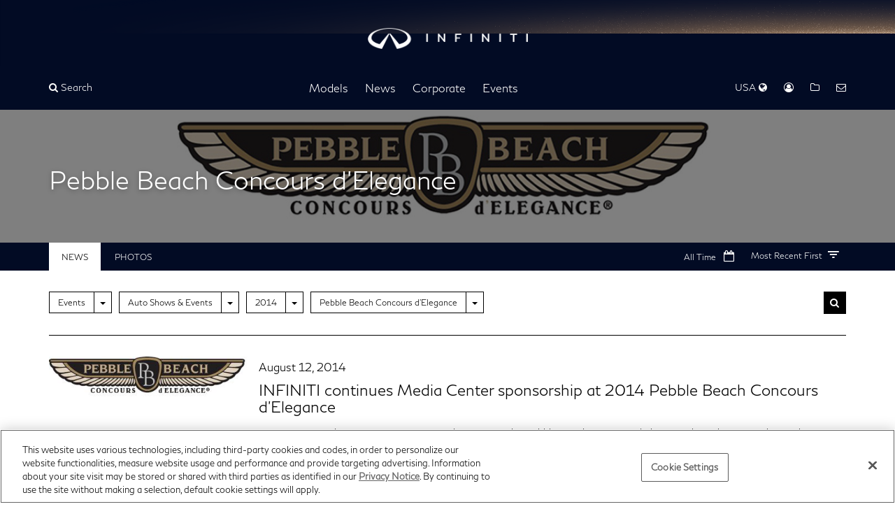

--- FILE ---
content_type: text/css; charset=UTF-8
request_url: https://usa.infinitinews.com/assets/stylesheets/main.css
body_size: 23163
content:
@import '../font-awesome-4.7.0/css/font-awesome.min.css';
.juicer-feed a:hover {
  color: #b2b2b2;
}
.juicer-feed .j-meta a:hover {
  color: #000000;
}
.j-twitter-poster:hover {
  color: #b2b2b2;
}
div.mobile-presskit-tabs {
  padding: 6px;
  margin-bottom: 14px;
  background-color: #F2F2F2;
  display: flex;
}
div.mobile-presskit-tabs select {
  min-width: 100%;
  height: 40px;
  border: none;
  padding-left: 15px;
}
.dont-break-out {
  /* These are technically the same, but use both */
  overflow-wrap: break-word;
  word-wrap: break-word;
  -ms-word-break: break-all;
  /* This is the dangerous one in WebKit, as it breaks things wherever */
  word-break: break-all;
  /* Instead use this non-standard one: */
  word-break: break-word;
  /* Adds a hyphen where the word breaks, if supported (No Blink) */
  -ms-hyphens: auto;
  -moz-hyphens: auto;
  -webkit-hyphens: auto;
  hyphens: auto;
}
@font-face {
  font-family: 'Infiniti-light';
  font-weight: 100;
  src: url('/assets/fonts/InfinitiBrand-Light.woff2') format('woff2'), url('/assets/fonts/InfinitiBrand-Light.woff') format('woff'), url('/assets/fonts/InfinitiBrand-Light.otf') format('otf'), url('/assets/fonts/InfinitiBrand-Light.eot') format('eot'), url('/assets/fonts/InfinitiBrand-Light.ttf') format('truetype');
}
@font-face {
  font-family: 'Infiniti-reg';
  font-weight: 400;
  src: url('/assets/fonts/InfinitiBrand-Regular.woff2') format('woff2'), url('/assets/fonts/InfinitiBrand-Regular.woff') format('woff'), url('/assets/fonts/InfinitiBrand-Regular.otf') format('otf'), url('/assets/fonts/InfinitiBrand-Regular.eot') format('eot'), url('/assets/fonts/InfinitiBrand-Regular.ttf') format('truetype');
}
@font-face {
  font-family: 'Infiniti-bold';
  font-weight: 700;
  src: url('/assets/fonts/InfinitiBrand-Bold.woff') format('woff'), url('/assets/fonts/InfinitiBrand-Bold.otf') format('otf'), url('/assets/fonts/InfinitiBrand-Bold.eot') format('eot'), url('/assets/fonts/InfinitiBrand-Bold.ttf') format('truetype');
}
/* ============ GLOBAL STYLES ============ */
html {
  position: relative;
  min-height: 100%;
}
html body {
  color: #595959;
  font-family: Infiniti-light, Helvetica, Arial, sans-serif;
  margin-bottom: 65px;
}
@media (max-width: 767px) {
  html body {
    margin-bottom: 125px;
  }
}
html body .site-footer-container {
  background-color: #020B24;
  border-top: 4px solid #B0A591;
  bottom: 0;
  height: 65px;
  position: absolute;
  width: 100%;
}
@media (max-width: 767px) {
  html body .site-footer-container {
    height: 125px;
  }
}
html h1,
html h2 {
  color: #595959;
}
html h1 a,
html h2 a {
  color: #595959;
}
html h3,
html h4,
html h5,
html h6 {
  color: #000000;
}
html h3 a,
html h4 a,
html h5 a,
html h6 a {
  color: #000000;
}
html h3 {
  font-weight: 100;
}
a,
button,
.site-navbar-nav a {
  font-family: Infiniti-light, Helvetica, Arial, sans-serif;
  transition: ease-in-out 0.25s;
}
a {
  color: #000000;
}
a:hover,
a:focus {
  color: #727272;
}
.site-page-header h2 {
  font-family: Infiniti-light, Helvetica, Arial, sans-serif;
  text-transform: uppercase;
}
@media (max-width: 767px) {
  .site-page-header h2 {
    font-size: 20px;
  }
}
input.form-control {
  border-radius: 0;
}
a:focus,
a:hover {
  text-decoration: none;
}
.btn-default,
.btn-group .btn-default {
  border-radius: 0;
}
select {
  float: left;
  width: auto!important;
  border-radius: 0px!important;
  margin-right: 6px!important;
  -webkit-appearance: none;
  -moz-appearance: none;
  -webkit-border-radius: 0px!important;
  background-color: white!important;
  line-height: 12px!important;
}
div#flash-info {
  margin-top: 40px;
  margin-bottom: 40px;
}
.btn-black {
  border-radius: 0;
  text-transform: uppercase;
  background-color: black;
  color: white;
  border: solid 1px black;
}
.btn-black:hover,
.btn-black:focus {
  color: black;
  background-color: white;
}
.alert-error {
  background-color: #FFF;
  border: 1px solid #C3002F;
  border-radius: 0px;
  box-shadow: 0px 0px 15px rgba(178, 0, 0, 0.2);
  color: #C3002F;
  margin-bottom: 20px;
  padding: 15px;
}
.alert-error .close {
  right: 0;
}
.alert-success {
  border: 1px solid #00B200;
  border-radius: 0px;
  box-shadow: 0px 0px 15px rgba(0, 178, 0, 0.2);
  color: #00B200;
  margin-bottom: 20px;
  padding: 15px;
}
.alert-success .close {
  right: 0;
}
.content-divider {
  border-bottom: 1px solid #CACACA;
  margin: 20px 0;
}
.has-error .control-label {
  color: #C3002F;
}
.has-error .form-control {
  border-color: #C3002F;
}
@media (max-width: 991px) {
  #globalHeader.active .container--no-padding-sm {
    height: 100vh;
    background-color: rgba(0, 0, 0, 0.5);
  }
  #globalHeader.active .navbar-collapse.in {
    min-height: 100%;
  }
}
.homepage-section {
  margin-bottom: 60px;
}
.homepage-section-header {
  text-align: center;
  margin-bottom: 24px;
}
.homepage-section-header .homepage-list-grid-toggle {
  position: absolute;
  top: 10px;
}
.homepage-section-header .homepage-list-grid-toggle a {
  color: #000000;
  font-size: 20px;
  margin-right: 5px;
}
.homepage-section-header .homepage-list-grid-toggle a:hover,
.homepage-section-header .homepage-list-grid-toggle a:focus {
  color: #727272;
}
.homepage-section-header h2 {
  color: #000000;
  margin-bottom: 9px;
  margin-top: 15px;
  font-size: 30px;
  text-transform: capitalize;
}
.homepage-section-header hr.homepage-section-separator {
  width: 70px;
  border-color: #000000;
  display: inline-block;
  margin: 0;
  padding: 0;
}
.homepage-section-more {
  color: #000000;
  float: right;
  font-size: 18px;
  font-weight: 100;
  margin-top: 20px;
  text-transform: uppercase;
}
.homepage-section-more:hover,
.homepage-section-more:focus {
  color: #B2B2B2;
}
.homepage-section-more-mobile {
  border: 1px solid #000000;
  color: #000000;
  display: block;
  font-size: 18px;
  font-weight: 100;
  margin-top: 20px;
  padding: 5px 0;
  text-align: center;
  text-transform: uppercase;
}
.homepage-section-more-mobile:hover,
.homepage-section-more-mobile:focus {
  border-color: #B2B2B2;
  color: #B2B2B2;
}
.embargoed {
  color: #C3002F;
}
/* ========= TEXT HIGHLIGHT ======= */
.tweet-me {
  background-color: #1DA1F2;
  color: #FFFFFF !important;
  padding: 5px 10px;
}
.email-highlighted {
  background-color: #000000 !important;
  margin-left: 33px;
}
.tweet-this-sidebar {
  margin-bottom: 20px;
  text-align: center;
}
.tweet-this-sidebar__content {
  font-style: italic;
  margin-bottom: 10px;
}
.tweet-this-sidebar__content:before {
  content: open-quote;
}
.tweet-this-sidebar__content:after {
  content: close-quote;
}
.tweet-this-sidebar__header {
  color: #000000;
  font-size: 24px;
  font-weight: 100;
  margin: 0 0 10px!important;
  text-transform: uppercase;
}
.tweet-this-sidebar__button {
  color: #000000;
  font-size: 24px;
}
.tweet-this-sidebar__button .fa.fa-twitter::before {
  content: "𝕏";
}
/* ========= MARKET SELECTOR ====== */
#desktop-market-selector {
  position: absolute;
  right: 0;
  padding-top: 10px;
  z-index: 1;
}
@media (max-width: 767px) {
  #desktop-market-selector {
    display: none;
  }
}
/* ============ NAVBAR ============ */
.mobile-navbar__menu-button .menuTrigger {
  color: #FFFFFF;
}
.mobile-navbar__logo {
  height: 28px;
  margin-top: 6px!important;
}
@media (max-width: 320px) {
  .mobile-navbar__logo {
    display: none;
  }
}
.mobile-navbar__logo-xs {
  display: none;
}
@media (max-width: 320px) {
  .mobile-navbar__logo-xs {
    display: block;
  }
}
.navbar-default {
  background-color: #020B24;
}
.navbar {
  border-radius: 0!important;
}
.sideNavOverlay.active {
  background-color: #000000;
  bottom: 0;
  left: 0;
  right: 0;
  top: 0;
  opacity: .35;
  position: absolute;
  z-index: 9999;
}
#sideNav {
  background-color: #FFFFFF;
  box-shadow: 0 0 10px #B2B2B2;
  left: -385px;
  max-width: 100%;
  overflow-y: auto;
  position: fixed;
  top: 0;
  bottom: 0;
  transition: ease-in-out 0.25s;
  width: 375px;
  z-index: 9999;
  display: none;
}
#sideNav .menuTrigger {
  color: #000000;
  float: right;
  font-size: 16px;
  padding: 15px;
}
#sideNav .menuTrigger:hover,
#sideNav .menuTrigger:focus {
  color: #B2B2B2;
}
#sideNav .side-menu {
  font-size: 16px;
  list-style: none;
  margin-top: 15px;
  padding-left: 15px;
  padding-right: 15px;
}
#sideNav .side-menu .side-menu-divider {
  border-bottom: 1px solid #000000;
  width: 50px;
}
#sideNav .side-menu a {
  color: #000000;
}
#sideNav .side-menu a:hover,
#sideNav .side-menu a:focus {
  color: #B2B2B2;
}
#sideNav .side-menu a.nav-item + .submenu-open-action:before {
  cursor: pointer;
  float: right;
  margin-top: 3px;
  font-style: normal;
  font-family: FontAwesome;
  content: '\f196';
}
#sideNav .side-menu a.nav-item.open + .submenu-open-action:before {
  content: '\f147';
}
#sideNav .side-menu .side-menu-submenu {
  padding: 15px 0;
}
#sideNav .side-menu .side-menu-submenu .side-menu-1.nav-item-open {
  display: block;
  height: auto;
}
#sideNav .side-menu .side-menu-submenu .side-menu-1 {
  display: none;
  height: 0;
  list-style: none;
  padding-left: 15px;
}
#sideNav .side-menu .side-menu-submenu .side-menu-1 .side-menu-submenu-1 {
  padding-top: 10px;
}
#sideNav .side-menu .side-menu-submenu .side-menu-1 .side-menu-submenu-1 a {
  font-weight: normal;
}
#sideNav .side-menu .side-menu-submenu .side-menu-1 .side-menu-submenu-1 .side-menu-2.nav-item-open {
  display: block;
  height: auto;
}
#sideNav .side-menu .side-menu-submenu .side-menu-1 .side-menu-submenu-1 .side-menu-2 {
  display: none;
  height: 0;
  list-style: none;
  padding-left: 15px;
}
#sideNav .side-menu .side-menu-submenu .side-menu-1 .side-menu-submenu-1 .side-menu-2 .side-menu-submenu-2 {
  padding-top: 10px;
}
#sideNav .side-menu .side-menu-submenu .side-menu-1 .side-menu-submenu-1 .side-menu-2 .side-menu-submenu-2 a {
  font-weight: 100;
}
#sideNav .side-menu .side-menu-submenu i {
  margin-right: .25em;
}
#sideNav .side-menu .gold {
  background-color: #B0A591;
  padding: 15px;
  margin: 5px 0;
}
#sideNav .side-menu .gold a {
  color: #FFFFFF;
}
#sideNav .side-menu .gold a:hover,
#sideNav .side-menu .gold a:focus {
  color: #000000;
}
#sideNav.sideNavOpen {
  left: 0;
  max-width: 375px;
  width: 100%;
  display: block;
}
.site-navbar {
  background-size: 100% 84%;
  background-repeat: no-repeat !important;
  border: none;
  margin-bottom: 0;
}
@media (min-width: 992px) {
  .site-navbar {
    background-size: 100% 62%;
  }
}
.site-navbar .desktop-header-logo {
  cursor: pointer;
  display: flex;
  justify-content: center;
  margin-top: 40px;
  padding-bottom: 25px;
}
.site-navbar .desktop-header-logo img {
  height: 30px;
}
.site-navbar .site-nav-controls-container {
  display: flex;
  padding: 20px 0;
}
.site-navbar .site-nav-controls-container .site-nav {
  list-style: none;
  margin-bottom: 0;
  padding: 0;
}
.site-navbar .site-nav-controls-container .site-nav li {
  display: inline;
  font-size: 14px;
  padding: 0 10px 21px;
}
@media (min-width: 992px) and (max-width: 1199px) {
  .site-navbar .site-nav-controls-container .site-nav li {
    font-size: 12px;
  }
}
.site-navbar .site-nav-controls-container .site-nav li:hover a {
  color: #B0A591;
}
.site-navbar .site-nav-controls-container .site-nav li a {
  color: #FFFFFF;
  text-transform: capitalize;
  font-size: 16px;
}
.site-navbar .site-nav-controls-container .site-nav li ul.dropdown-menu {
  background-color: #B0A591;
  border: none;
  border-radius: 0;
  margin: 0;
  padding: 0;
}
.site-navbar .site-nav-controls-container .site-nav li ul.dropdown-menu li {
  padding: 0;
}
.site-navbar .site-nav-controls-container .site-nav li ul.dropdown-menu li a {
  color: #020b24;
  font-size: 12px;
  padding: 10px 20px;
  text-transform: capitalize;
}
.site-navbar .site-nav-controls-container .site-nav li ul.dropdown-menu li a:hover,
.site-navbar .site-nav-controls-container .site-nav li ul.dropdown-menu li a:focus {
  background-color: rgba(223, 219, 211, 0.4);
  color: #020b24;
}
.site-navbar .site-nav-controls-container .site-nav li.open > a:focus {
  outline: auto 5px -webkit-focus-ring-color;
}
.site-navbar .site-nav-controls-container .site-nav-controls.site-nav-controls-left {
  margin-bottom: 0;
  margin-right: auto;
  padding: 0;
}
.site-navbar .site-nav-controls-container .site-nav-controls.site-nav-controls-right {
  margin-bottom: 0;
  margin-left: auto;
  padding: 0;
}
.site-navbar .site-nav-controls-container .market-selector-list {
  background-color: #B0A591;
  border: none;
  border-radius: 0;
  margin-top: 21px;
  padding: 0!important;
}
.site-navbar .site-nav-controls-container .market-selector-list .region-option {
  color: #020b24!important;
}
.site-navbar .site-nav-controls-container .market-selector-list .region-option :hover,
.site-navbar .site-nav-controls-container .market-selector-list .region-option :focus {
  background-color: rgba(223, 219, 211, 0.4);
  color: #020b24;
}
.site-navbar .site-nav-controls-container .market-selector-list a {
  color: #020b24;
  font-size: 12px!important;
  padding: 10px 20px!important;
  text-transform: capitalize;
}
.site-navbar .site-nav-controls-container .market-selector-list a:hover,
.site-navbar .site-nav-controls-container .market-selector-list a:focus {
  background-color: rgba(223, 219, 211, 0.4);
  color: #020b24!important;
}
.site-navbar .site-nav-controls-container .site-nav-controls .site-nav-controls-action {
  display: inline;
}
.site-navbar .site-nav-controls-container .site-nav-controls .site-nav-controls-action a {
  color: #FFFFFF;
  font-size: 14px;
  padding-left: 10px;
  padding-right: 10px;
}
.site-navbar .site-nav-controls-container .site-nav-controls .site-nav-controls-action a:hover {
  color: #B0A591;
}
.site-navbar .site-nav-controls-container .site-nav-controls .site-nav-controls-action a:focus {
  outline: 5px auto -webkit-focus-ring-color;
}
.site-navbar .site-nav-controls-container .site-nav-controls .site-nav-controls-action a :focus + .dropdown-menu {
  display: block;
}
.site-navbar .site-nav-controls-container .site-nav-controls .site-nav-controls-action:first-child a {
  padding-left: 0;
}
.site-navbar .site-nav-controls-container .site-nav-controls .site-nav-controls-action:last-child a {
  padding-right: 0;
}
.dropdown-menu > li > a:focus,
.dropdown-menu > li > a:hover {
  background-color: white;
}
@media (max-width: 767px) {
  #social-grid .grid {
    margin-bottom: 0;
  }
}
/* ============ Mobile Navbar ============ */
.mobile-navbar__search-link a {
  color: #FFFFFF;
}
@media (max-width: 991px) {
  .navbar {
    border-radius: 0!important;
  }
  .navbar .dropdown-menu.mobile-menu {
    border: none;
    border-radius: 0;
    margin: 0;
  }
  .site-navbar {
    background-size: #020B24;
    border: none;
    height: 90px;
    margin-bottom: 0;
  }
  .site-navbar .desktop-header-logo {
    cursor: pointer;
    height: 90px;
    margin-left: 40%;
    margin-right: 40%;
  }
  .site-navbar .left-site-nav-controls {
    float: left;
    margin: 33px 0 0 0;
  }
  .site-navbar .right-site-nav-controls {
    float: right;
    margin: -58px 0 0 0;
  }
  .site-navbar .site-nav-controls {
    list-style: none;
    padding: 0;
  }
  .site-navbar .site-nav-controls .site-nav-controls-action {
    display: inline;
    padding: 7px;
  }
  .site-navbar .site-nav-controls .site-nav-controls-action a {
    color: #595959;
    font-size: 14px;
    font-weight: 100;
    text-transform: capitalize;
  }
  .site-navbar .site-nav-controls .site-nav-controls-action a:hover {
    color: #000000;
  }
  .site-navbar .site-nav-controls .site-nav-controls-action a:focus {
    outline: none;
  }
  .site-navbar .site-nav-controls .site-nav-controls-action.site-nav-dropdown-menu {
    position: relative;
  }
  .site-navbar .site-nav-controls .site-nav-controls-action.site-nav-dropdown-menu #storiesDropdownMenu {
    position: relative;
    z-index: 994;
  }
  .site-navbar .site-nav-controls .site-nav-controls-action.site-nav-dropdown-menu .dropdown-menu {
    left: 0;
    top: 0;
    position: absolute;
    padding-top: 30px;
    z-index: 991;
  }
  .site-navbar .site-nav-controls .site-nav-controls-action.site-nav-dropdown-menu .dropdown-menu a {
    font-size: 14px;
    text-transform: none;
  }
}
@media (max-width: 991px) and (max-width: 991px) {
  .navbar {
    height: 60px!important;
  }
}
@media (max-width: 991px) and (max-width: 991px) {
  .site-navbar img.logo {
    margin-left: calc(50% - 25px) !important;
    margin-right: calc(50% - 25px) !important;
    margin-top: 4px;
  }
}
@media (max-width: 991px) and (max-width: 991px) {
  .site-navbar .left-site-nav-controls {
    margin-top: 21px;
    text-transform: capitalize;
    font-family: Infiniti-light, Helvetica, Arial, sans-serif;
    font-size: 12px!important;
    font-weight: lighter;
  }
}
@media (max-width: 991px) and (max-width: 991px) {
  .site-navbar .site-nav-controls .site-nav-controls-action.site-nav-controls-search {
    margin-top: 17px;
  }
  .site-navbar .site-nav-controls .site-nav-controls-action.site-nav-controls-search i {
    float: right;
    margin-top: 5px;
    margin-left: 5px;
  }
}
.mobile-navbar {
  display: none;
}
@media (max-width: 991px) {
  .mobile-navbar {
    display: flex;
    flex-direction: row;
  }
}
.mobile-navbar__menu-button {
  flex: 0.8;
  margin-top: 21px;
  text-transform: capitalize;
  font-family: Infiniti-light, Helvetica, Arial, sans-serif;
  font-size: 12px!important;
  font-weight: lighter;
}
.mobile-navbar__logo-link {
  flex: 1;
  padding: 12px 0;
  text-align: center;
}
.mobile-navbar__logo {
  margin-top: 4px;
}
.mobile-navbar__search-link {
  flex: 0.8;
  font-family: Infiniti, Helvetica, Arial, sans-serif;
  font-size: 12px !important;
  font-weight: lighter;
  text-align: right;
  text-transform: capitalize;
  margin-top: 21px !important;
}
/* ======================================== */
/* ============ Infiniti Now ============ */
#infiniti-now .release-item-column {
  float: left;
  width: 100%;
  position: relative;
  min-height: 1px;
  padding-left: 15px;
  padding-right: 15px;
  padding-left: 8px;
  padding-right: 8px;
}
@media (min-width: 768px) {
  #infiniti-now .release-item-column {
    float: left;
    width: 50%;
  }
}
@media (min-width: 992px) {
  #infiniti-now .release-item-column {
    float: left;
    width: 33.33333333%;
  }
}
#infiniti-now .release-item-column figure.releasePhoto {
  background-position: center center;
  background-repeat: no-repeat;
  background-size: cover;
  height: 100px;
  margin-bottom: 10px;
  width: 50%;
  overflow: hidden;
}
@media (min-width: 768px) {
  #infiniti-now .release-item-column figure.releasePhoto {
    height: 228px;
    width: 100%;
  }
}
@media (min-width: 992px) {
  #infiniti-now .release-item-column figure.releasePhoto {
    height: 196px;
  }
}
@media (min-width: 1200px) {
  #infiniti-now .release-item-column figure.releasePhoto {
    height: 239px;
  }
}
@media (min-width: 768px) {
  #infiniti-now .release-item-column .no-padding {
    padding-left: 0;
    padding-right: 0;
  }
}
#infiniti-now .release-item-column .no-padding date {
  display: none;
}
#infiniti-now .release-item-column .no-padding div.releaseInformation {
  height: 90px;
}
@media (max-width: 767px) {
  #infiniti-now .release-item-column .no-padding div.releaseInformation {
    height: 100px;
    line-height: 1.3;
  }
}
#infiniti-now .release-item-column .no-padding div.releaseInformation .title a {
  color: #000000;
  font-size: 18px;
  font-weight: 100;
}
#infiniti-now .release-item-column .no-padding div.releaseInformation .title a:hover,
#infiniti-now .release-item-column .no-padding div.releaseInformation .title a:focus {
  color: #727272;
}
@media (max-width: 767px) {
  #infiniti-now .release-item-column .no-padding div.releaseInformation .title a {
    font-size: 13px;
  }
}
/* ============ Homepage Social Circles ============ */
#social-circles #facebook {
  margin-bottom: 15px;
}
#social-circles #facebook .social-release-grid-item {
  background-color: #3b5998;
}
#social-circles #twitter {
  margin-bottom: 15px;
}
#social-circles #twitter .social-release-grid-item {
  background-color: #55acee;
}
#social-circles #youtube {
  margin-bottom: 15px;
}
#social-circles #youtube .social-release-grid-item {
  background-color: #bb0200;
}
#social-circles .social-release-grid-item {
  border: none;
  border-radius: 0;
  margin-bottom: 0;
  margin-left: -8px;
  margin-right: -8px;
}
#social-circles .social-release-grid-item .panel-heading {
  border-bottom: none;
  padding: 0;
}
#social-circles .social-release-grid-item .panel-heading figure.releasePhoto {
  background-position: center center;
  background-repeat: no-repeat;
  background-size: cover;
  height: 152px;
  width: 100%;
  overflow: hidden;
}
#social-circles .social-release-grid-item .panel-body {
  height: 200px;
  padding: 15px;
  overflow: scroll;
}
@media (max-width: 767px) {
  #social-circles .social-release-grid-item .panel-body {
    height: auto;
  }
}
#social-circles .social-release-grid-item .panel-body .releaseInformation {
  margin-bottom: 55px;
}
#social-circles .social-release-grid-item .panel-body .releaseInformation h4 {
  line-height: 1.3;
  margin-top: 0;
}
#social-circles .social-release-grid-item .panel-body .releaseInformation h4 a {
  color: #FFFFFF;
}
#social-circles .social-release-grid-item .panel-body .releaseInformation h4 a:hover,
#social-circles .social-release-grid-item .panel-body .releaseInformation h4 a:focus {
  opacity: .7;
}
#social-circles .social-release-grid-item .panel-body .releaseInformation date {
  color: #FFFFFF;
  font-weight: 100;
  opacity: .7;
}
#social-circles .social-release-grid-item .panel-body .releaseInformation .fa {
  bottom: 0;
  color: #FFFFFF;
  display: block;
  font-size: 26px;
  left: 15px;
  padding-bottom: 15px;
  padding-top: 23px;
  position: absolute;
  right: 15px;
  text-align: center;
  z-index: 999;
}
#social-circles .social-release-grid-item .panel-body .releaseInformation .fa.fa-facebook {
  background-color: #3b5998;
}
#social-circles .social-release-grid-item .panel-body .releaseInformation .fa.fa-twitter {
  background-color: #55acee;
}
#social-circles .social-release-grid-item .panel-body .releaseInformation .fa.fa-youtube-play {
  background-color: #bb0200;
}
.juicer-feed a:hover {
  color: #b2b2b2!important;
}
.juicer-feed .j-meta a:hover {
  color: #000000 !important;
}
.j-twitter-poster:hover {
  color: #b2b2b2!important;
}
/* ============ Social Circles ============ */
#social-grid {
  margin-top: 20px;
}
#social-grid .grid .grid__item {
  padding: 0;
}
#social-grid .grid .grid__item.social-grid-item {
  border: 1px solid #000000;
}
#social-grid .grid .grid__item .releaseInformation {
  padding: 15px;
}
#social-grid .grid .grid__item .releaseInformation i.fa {
  font-size: 24px;
  margin-right: 10px;
}
#social-grid .grid .grid__item .releaseInformation i.fa-facebook {
  color: #3b5998;
}
#social-grid .grid .grid__item .releaseInformation i.fa-twitter {
  color: #55acee;
}
#social-grid .grid .grid__item .releaseInformation i.fa-youtube-play {
  color: #bb0200;
}
#social-grid .grid .grid__item .releasePhoto {
  overflow: hidden;
}
#social-grid #dropdown-breadcrumbs.dropdown-breadcrumbs-fixed {
  top: 90px;
}
@media (max-width: 991px) {
  #social-grid #dropdown-breadcrumbs.dropdown-breadcrumbs-fixed {
    top: 49px;
  }
}
/* ============ Headquarters ============ */
@media (min-width: 992px) {
  #headquarters .no-padding-left {
    padding-left: 0;
  }
}
#headquarters .release-item.release-item--with-thumbnail {
  margin-bottom: 14px;
}
@media (max-width: 991px) {
  #headquarters .release-item.release-item--with-thumbnail {
    margin-left: 0;
  }
}
#headquarters .release-item.release-item--with-thumbnail figure.release-photo {
  position: relative;
  float: left;
  width: 50%;
  min-height: 1px;
  padding-left: 15px;
  padding-right: 15px;
  background-position: center center;
  background-repeat: no-repeat;
  background-size: cover;
  height: 108px;
  padding-right: 5px;
  overflow: hidden;
}
@media (min-width: 768px) and (max-width: 991px) {
  #headquarters .release-item.release-item--with-thumbnail figure.release-photo {
    height: 180px;
  }
}
#headquarters .release-item.release-item--with-thumbnail .release-information {
  position: relative;
  float: left;
  width: 50%;
  min-height: 1px;
  padding-left: 15px;
  padding-right: 15px;
  padding-left: 5px;
}
#headquarters .release-item.release-item--with-thumbnail .release-information h5.content-title {
  margin-top: 0;
}
#headquarters .release-item.release-item--with-thumbnail .release-information h5.content-title a {
  color: #000000;
  font-size: 16px;
  font-weight: 100;
}
#headquarters .release-item.release-item--with-thumbnail .release-information h5.content-title a:hover,
#headquarters .release-item.release-item--with-thumbnail .release-information h5.content-title a:focus {
  color: #B2B2B2;
}
#headquarters .release-item.release-item--with-thumbnail .release-information .content-type-icon {
  display: none;
}
#headquarters .release-item.release-item--with-thumbnail .release-information date.published {
  display: none;
}
#headquarters .release-item.release-item--with-thumbnail .release-information summary {
  display: none;
}
#headquarters .release-item.release-item--with-thumbnail .release-information .release-list-actions-container {
  display: none;
}
/* ============ News Highlight ============ */
.homepage #news-highlight.release-grid .release-grid-indicator {
  color: #757575;
}
.homepage #news-highlight.release-grid .release-item-thumbnail-image__list {
  display: none;
}
.homepage #news-highlight.release-grid .release-item-thumbnail-image__grid {
  background-position: center center;
  background-repeat: no-repeat;
  background-size: cover;
  width: 100%;
  padding-top: 62%;
  position: relative;
  margin-bottom: 10px;
}
.homepage #news-highlight.release-list .release-list-indicator {
  color: #757575;
}
.homepage #news-highlight.release-list .release-item-thumbnail-image__grid {
  display: none;
}
.homepage #news-highlight.release-grid .release-container {
  display: flex;
  flex-wrap: wrap;
  justify-content: flex-start;
  margin-bottom: 15px;
}
@media (min-width: 768px) {
  .homepage #news-highlight.release-grid .release-container {
    margin-left: -15px;
    margin-right: -15px;
  }
}
.homepage #news-highlight.release-grid .release-container .release-item {
  width: 100%;
  border: solid 10px transparent;
  box-sizing: border-box;
  position: relative;
  margin-bottom: 20px;
}
@media (min-width: 768px) {
  .homepage #news-highlight.release-grid .release-container .release-item {
    width: 50%;
  }
}
@media (min-width: 992px) {
  .homepage #news-highlight.release-grid .release-container .release-item {
    width: 25%;
  }
}
.homepage #news-highlight.release-grid .release-container .release-item a {
  display: block;
}
.homepage #news-highlight.release-grid .release-container .release-item img {
  margin-bottom: 10px;
}
@media (max-width: 767px) {
  .homepage #news-highlight.release-grid .release-container .release-item img {
    width: 100%;
  }
}
.homepage #news-highlight.release-grid .release-container .release-item date {
  display: block;
  font-size: 12px;
  font-weight: 100;
  margin-bottom: 5px;
  color: #000000 !important;
}
.homepage #news-highlight.release-grid .release-container .release-item .title {
  font-weight: 100;
}
@media (max-width: 767px) {
  .homepage #news-highlight.release-grid .release-container .release-item .title {
    font-size: 16px;
  }
}
.homepage #news-highlight.release-grid .release-container .release-item .summary {
  display: none;
}
.homepage #news-highlight.release-grid .release-container div.alert {
  margin-bottom: 10px!important;
}
.homepage #news-highlight.release-list .release-container {
  display: flex;
  flex-wrap: wrap;
  justify-content: flex-start;
  margin-bottom: 40px;
  flex-direction: column;
}
.homepage #news-highlight.release-list .release-container .release-item {
  width: 100%;
  border: solid 10px transparent;
  box-sizing: border-box;
  position: relative;
  margin-bottom: 20px;
}
.homepage #news-highlight.release-list .release-container .release-item img {
  display: inline-block;
  margin-bottom: 10px;
  width: 50%;
}
@media (max-width: 767px) {
  .homepage #news-highlight.release-list .release-container .release-item img {
    width: 100%;
  }
}
@media (min-width: 992px) {
  .homepage #news-highlight.release-list .release-container .release-item img {
    width: 33%;
  }
}
.homepage #news-highlight.release-list .release-container .release-item .release-item-information {
  display: inline-block;
  margin-left: 15px;
  position: absolute;
}
@media (max-width: 767px) {
  .homepage #news-highlight.release-list .release-container .release-item .release-item-information {
    margin-left: 0;
    position: relative;
  }
}
.homepage #news-highlight.release-list .release-container .release-item .release-item-information date {
  color: #000000 !important;
  font-size: 12px;
  font-weight: 100;
}
.homepage #news-highlight.release-list .release-container .release-item .release-item-information .title {
  font-size: 18px;
  font-weight: 100;
}
@media (max-width: 767px) {
  .homepage #news-highlight.release-list .release-container .release-item .release-item-information .title {
    font-size: 16px;
  }
}
.homepage #news-highlight.release-list .release-container .release-item .release-item-information .summary {
  color: #000000 !important;
  display: block;
  font-size: 14px;
  font-weight: 100;
}
.homepage .release-item-mobile {
  margin-bottom: 15px;
}
.homepage .release-item-mobile img {
  padding-right: 7px;
}
.homepage .release-item-mobile .release-item-information {
  padding-left: 7px;
}
/* ==== Infiniti Global Stories ==== */
#infiniti-global-stories .stories-item .title {
  font-size: 16px;
  font-weight: 100;
  margin-top: 10px;
}
#infiniti-global-stories .stories-item figure {
  padding-top: 62%;
  background-position: center center;
  background-size: cover;
}
@media (max-width: 767px) {
  #infiniti-global-stories .stories-item figure {
    display: none;
  }
}
#infiniti-global-stories .stories-item .category {
  margin-top: 20px;
  text-align: center;
}
@media (max-width: 767px) {
  #infiniti-global-stories .stories-item .category {
    margin-bottom: 20px;
  }
}
#infiniti-global-stories .stories-item .category a {
  border: 1px solid #000000;
  color: #000000;
  font-weight: 100;
  padding: 6px 12px;
  text-transform: uppercase;
  transition: ease-in-out 0.25s;
}
#infiniti-global-stories .stories-item .category a:hover,
#infiniti-global-stories .stories-item .category a:focus {
  background-color: #000000;
  color: #FFFFFF;
}
/* ============ Headers ============ */
h1 {
  font-family: Infiniti-light, Helvetica, Arial, sans-serif;
  color: #000000;
}
h2 {
  font-family: Infiniti-light, Helvetica, Arial, sans-serif;
  font-size: 28px;
}
h3 {
  font-family: Infiniti-light, Helvetica, Arial, sans-serif;
  font-size: 18px;
}
h4 {
  font-family: Infiniti-light, Helvetica, Arial, sans-serif;
  font-size: 16px;
}
h5 {
  font-family: Infiniti-light, Helvetica, Arial, sans-serif;
}
.content-title,
.content-title a {
  font-family: Infiniti-light, Helvetica, Arial, sans-serif;
  transition: ease-in-out 0.25s;
}
@media (max-width: 767px) {
  .content-title,
  .content-title a {
    font-size: 16px;
  }
}
.content-title:hover,
.content-title a:hover,
.content-title:focus,
.content-title a:focus {
  color: #B2B2B2;
}
.content.homepage {
  background-color: #FFFFFF;
  border-bottom: 1px solid #CACACA;
  margin-top: 0;
  padding-bottom: 35px;
}
.content.homepage .site-page-header {
  border-bottom: none;
  margin: 35px 0;
}
@media (max-width: 767px) {
  .content.homepage .site-page-header {
    margin: 20px 0;
  }
}
.content.homepage .site-page-header h2 {
  display: inline-block;
  margin: 0;
}
@media (max-width: 767px) {
  .content.homepage .site-page-header h2 {
    margin-top: 5px;
  }
}
.content.homepage .site-page-header h2 a {
  color: #000000;
  transition: ease-in-out 0.25s;
}
.content.homepage .site-page-header h2 a:focus,
.content.homepage .site-page-header h2 a:hover {
  color: #B2B2B2;
}
.site-page-header {
  padding-bottom: 0;
}
@media (min-width: 991px) {
  .site-page-header {
    margin: 20px 0;
  }
}
.site-page-header h3 {
  margin-top: 0;
}
.site-page-header h3,
.site-page-header h3 > a {
  color: #000000;
  text-transform: uppercase;
  transition: ease-in-out 0.25s;
}
.site-page-header h3.hoverable:focus,
.site-page-header h3 > a.hoverable:focus,
.site-page-header h3.hoverable:hover,
.site-page-header h3 > a.hoverable:hover {
  color: #B2B2B2;
}
.site-page-header .view-more-btn {
  float: right;
}
.site-page-header a.searchbox-icon {
  background-color: #000000;
  color: #FFFFFF;
  float: right;
  font-size: 17px;
  margin-right: 10px;
  padding: 4px 6px;
  text-transform: uppercase;
  transition: ease-in 0.25s;
}
.site-page-header a.searchbox-icon:focus,
.site-page-header a.searchbox-icon:hover {
  background-color: #C3002F;
}
.header {
  margin-bottom: 30px;
}
.header h1 {
  font-weight: normal;
  text-transform: uppercase;
}
.header-title {
  color: #000000;
  text-transform: none;
}
.header-search-title {
  text-transform: none;
}
@media (max-width: 767px) {
  .header-search h1 {
    font-size: 28px;
  }
  .header-search h1 span {
    font-size: 26px;
  }
}
.no_results_found {
  color: #001E67;
  font-size: 20px;
}
div.search-again form.searchbox div.input-group {
  margin-top: 30px;
  width: 100%;
  z-index: 999;
}
div.search-again form.searchbox div.input-group input.searchbox-input {
  min-height: 35px;
  font-size: 18px;
  margin-top: 1px;
}
@media (max-width: 767px) {
  div.search-again form.searchbox div.input-group input.searchbox-input {
    font-size: 18px;
  }
}
div.search-again form.searchbox div.input-group span#search-addon {
  padding: 0;
  background-color: #000000;
  border-top-right-radius: 0!important;
  border-bottom-right-radius: 0!important;
}
div.search-again form.searchbox div.input-group span#search-addon button {
  border-radius: 0!important;
  background-color: #000000;
  color: white;
}
/* ============ Buttons ============ */
.site-btn {
  color: #000000;
}
.site-btn:hover,
.site-btn:focus {
  color: #B2B2B2;
}
.site-btn i.fa-minus-square-o {
  color: #000000 !important;
  transition: ease-in-out 0.25s;
}
.site-btn:focus i.fa-minus-square-o,
.site-btn:hover i.fa-minus-square-o {
  color: #B2B2B2 !important;
}
.view-more-btn {
  border: none;
  background-color: transparent;
  color: #000000;
  font-size: 14px;
  font-weight: 100;
  padding: 4px 0;
  text-transform: uppercase;
  transition: ease-in-out 0.25s;
}
.view-more-btn:focus,
.view-more-btn:hover {
  color: #727272;
}
button.site-close {
  color: #000000;
  font-size: 14px;
  font-weight: normal;
  opacity: 1!important;
  text-transform: uppercase;
}
button.site-close:hover {
  color: #B2B2B2;
}
.fa-releases:before {
  content: "\f15b";
  font-family: FontAwesome;
  font-style: normal;
  font-weight: normal;
  text-decoration: inherit;
}
.fa-photos:before {
  content: "\f030";
  font-family: FontAwesome;
  font-style: normal;
  font-weight: normal;
  text-decoration: inherit;
}
.fa-videos:before {
  content: "\f144";
  font-family: FontAwesome;
  font-style: normal;
  font-weight: normal;
  text-decoration: inherit;
}
/* ============ Modals ============ */
div.modal-body div#prev,
div.modal-body div#next {
  color: #AAAAAA;
  cursor: pointer;
}
.modal-dialog-preview .photo-modal-image {
  max-height: 768px;
}
.modal-dialog-preview .content-title h2 {
  color: #000000;
  font-size: 28px;
  margin-bottom: 10px;
  margin-top: 10px;
}
.modal-dialog-preview .content-caption {
  color: #000000;
}
.modal-dialog-preview .modal-footer {
  padding: 0 15px 15px;
  border-top: none;
}
.modal-dialog .modal-content {
  border-radius: 0;
}
.modal-dialog .modal-content .modal-header {
  border: none;
}
.modal-dialog .modal-content .modal-header button.close {
  color: #000000;
  font-size: 14px;
  font-weight: 100;
  opacity: 1;
  text-shadow: none;
  text-transform: uppercase;
}
.modal-dialog .modal-content .modal-header button.close:hover,
.modal-dialog .modal-content .modal-header button.close:focus {
  color: #727272;
}
.modal-dialog .modal-content .modal-body {
  padding: 10px 15px;
}
.modal-dialog .modal-content .modal-body div.alert {
  margin-top: 10px;
}
@media (max-width: 767px) {
  #media-modal .modal-dialog .modal-content .modal-body {
    padding: 10px 10px;
  }
}
@media (max-width: 767px) {
  #media-modal .modal-dialog .modal-content .modal-body .content-title h2 {
    font-size: 20px;
  }
}
#media-modal .modal-dialog .modal-content .modal-body img {
  margin-left: auto;
  margin-right: auto;
}
#media-modal .modal-dialog .modal-content .modal-body .photo-pagination {
  background: rgba(0, 0, 0, 0.5);
  font-size: 16px;
  position: absolute;
  padding: 15px 20px;
  top: 40%;
}
@media (max-width: 767px) {
  #media-modal .modal-dialog .modal-content .modal-body .photo-pagination {
    font-size: 14px;
  }
}
#media-modal .modal-dialog .modal-content .modal-body .photo-pagination.photo-pagination-prev {
  color: #FFFFFF;
  left: 30px;
  transition: ease-in-out 0.25s;
}
#media-modal .modal-dialog .modal-content .modal-body .photo-pagination.photo-pagination-prev.disabled {
  display: none;
}
#media-modal .modal-dialog .modal-content .modal-body .photo-pagination.photo-pagination-prev:hover,
#media-modal .modal-dialog .modal-content .modal-body .photo-pagination.photo-pagination-prev:focus {
  font-size: 17px;
}
@media (max-width: 767px) {
  #media-modal .modal-dialog .modal-content .modal-body .photo-pagination.photo-pagination-prev {
    left: 15px;
  }
}
#media-modal .modal-dialog .modal-content .modal-body .photo-pagination.photo-pagination-next {
  color: #FFFFFF;
  right: 30px;
  transition: ease-in-out 0.25s;
}
#media-modal .modal-dialog .modal-content .modal-body .photo-pagination.photo-pagination-next.disabled {
  display: none;
}
#media-modal .modal-dialog .modal-content .modal-body .photo-pagination.photo-pagination-next:hover,
#media-modal .modal-dialog .modal-content .modal-body .photo-pagination.photo-pagination-next:focus {
  color: #B2B2B2;
}
@media (max-width: 767px) {
  #media-modal .modal-dialog .modal-content .modal-body .photo-pagination.photo-pagination-next {
    right: 15px;
  }
}
#media-modal .modal-dialog .modal-content .modal-footer .modal-photo-actions .site-btn,
#media-modal .modal-dialog .modal-content .modal-footer .modal-video-actions .site-btn {
  color: #646464;
  margin-left: 10px;
  transition: ease-in-out 0.25s;
}
#media-modal .modal-dialog .modal-content .modal-footer .modal-photo-actions .site-btn:focus,
#media-modal .modal-dialog .modal-content .modal-footer .modal-video-actions .site-btn:focus,
#media-modal .modal-dialog .modal-content .modal-footer .modal-photo-actions .site-btn:hover,
#media-modal .modal-dialog .modal-content .modal-footer .modal-video-actions .site-btn:hover {
  color: #000000;
}
#media-modal .modal-dialog .modal-content .modal-footer .modal-photo-actions .site-btn i,
#media-modal .modal-dialog .modal-content .modal-footer .modal-video-actions .site-btn i {
  font-size: 20px;
}
#media-modal .modal-dialog .modal-content .modal-footer .modal-photo-actions .dropup,
#media-modal .modal-dialog .modal-content .modal-footer .modal-video-actions .dropup {
  display: inline;
}
#media-modal .modal-dialog .modal-content .modal-footer .modal-photo-actions .dropup .site-btn,
#media-modal .modal-dialog .modal-content .modal-footer .modal-video-actions .dropup .site-btn {
  color: #646464;
  font-size: 20px;
  margin-top: -3px;
  margin-left: 0;
  padding: 5px;
  transition: ease-in-out 0.25s;
}
#media-modal .modal-dialog .modal-content .modal-footer .modal-photo-actions .dropup .site-btn:focus,
#media-modal .modal-dialog .modal-content .modal-footer .modal-video-actions .dropup .site-btn:focus,
#media-modal .modal-dialog .modal-content .modal-footer .modal-photo-actions .dropup .site-btn:hover,
#media-modal .modal-dialog .modal-content .modal-footer .modal-video-actions .dropup .site-btn:hover {
  color: #000000;
}
#media-modal .modal-dialog .modal-content .modal-footer .modal-photo-actions .dropup ul.dropdown-menu,
#media-modal .modal-dialog .modal-content .modal-footer .modal-video-actions .dropup ul.dropdown-menu {
  border-radius: 0;
  left: -24px;
  min-width: 132px;
}
#media-modal .modal-dialog .modal-content .modal-footer .modal-photo-actions .dropup.open .site-btn,
#media-modal .modal-dialog .modal-content .modal-footer .modal-video-actions .dropup.open .site-btn {
  background-color: #FFFFFF;
  border-radius: 0;
  box-shadow: 0 0px 12px rgba(0, 0, 0, 0.175);
  color: #000000;
}
#media-modal .modal-dialog .modal-content .modal-footer .modal-photo-actions .dropup.open .dropdown-menu,
#media-modal .modal-dialog .modal-content .modal-footer .modal-video-actions .dropup.open .dropdown-menu {
  border: none;
  border-radius: 0;
  bottom: 26px;
  box-shadow: 0 -4px 12px rgba(0, 0, 0, 0.175);
  left: -107px;
}
#media-modal .modal-dialog .modal-content .modal-footer .modal-photo-actions .dropup.open .dropdown-menu li a,
#media-modal .modal-dialog .modal-content .modal-footer .modal-video-actions .dropup.open .dropdown-menu li a {
  color: #000000;
  padding-left: 10px;
}
#media-modal .modal-dialog .modal-content .modal-footer .modal-photo-actions .dropup.open .dropdown-menu li a:hover,
#media-modal .modal-dialog .modal-content .modal-footer .modal-video-actions .dropup.open .dropdown-menu li a:hover {
  background-color: #FFFFFF;
  color: #B2B2B2;
}
#licenseModal legend {
  color: #000;
}
#licenseModal .modal-content {
  padding: 15px;
}
#licenseModal a {
  color: #646464;
  text-decoration: underline;
}
#licenseModal a:hover,
#licenseModal a:focus {
  color: #000;
}
#licenseModal p {
  color: #000000;
}
#licenseModal {
  z-index: 1056;
  background: rgba(0, 0, 0, 0.5);
}
#onetrust-pc-sdk #ot-pc-desc {
  color: #000000!important;
}
#onetrust-pc-sdk a {
  color: #646464!important;
}
#onetrust-pc-sdk a:hover,
#onetrust-pc-sdk a:focus {
  color: #000000!important;
  text-decoration: underline!important;
}
#onetrust-banner-sdk #onetrust-policy-text {
  color: #000000!important;
}
#onetrust-banner-sdk a {
  color: #646464!important;
  margin: 0!important;
}
#onetrust-banner-sdk a:hover,
#onetrust-banner-sdk a:focus {
  color: #000000!important;
  text-decoration: underline!important;
}
/* ============ Sitemap ============ */
.site-sitemap {
  background-color: #CACACA;
  padding-bottom: 20px;
  margin-top: 20px;
}
@media (max-width: 991px) {
  .site-sitemap .social-media {
    margin-bottom: 10px;
  }
}
.site-sitemap .social-media a:hover {
  background-color: #FFFFFF;
}
.site-sitemap .social-media .facebook:hover {
  border-color: #3b5998;
  color: #3b5998;
}
.site-sitemap .social-media .twitter:hover {
  border-color: #55acee;
  color: #55acee;
}
.site-sitemap .social-media .instagram:hover {
  border-color: #125688;
  color: #125688;
}
.site-sitemap .social-media .googleplus:hover {
  border-color: #dd4b39;
  color: #dd4b39;
}
.site-sitemap .social-media .pinterest:hover {
  border-color: #cb2027;
  color: #cb2027;
}
.site-sitemap .site-page-header {
  margin-bottom: 10px;
}
.site-sitemap .input-group .input-group-btn a.btn-default:hover {
  background-color: #FFFFFF;
}
.border-button {
  border: 1px solid #000000;
  color: #000000;
  font-weight: 100;
  padding: 6px 12px;
  text-transform: uppercase;
  transition: ease-in-out 0.25s;
}
.border-button:hover,
.border-button:focus {
  background-color: #000000;
  color: #FFFFFF !important;
  text-decoration: none!important;
}
/* ============ Footer ============ */
.back-to-top-footer {
  background-color: #FFFFFF;
  margin: 15px 0 50px 0;
  text-align: center;
}
.back-to-top-footer .back-to-top {
  border: 1px solid #000000;
  color: #000000;
  font-weight: 100;
  padding: 6px 12px;
  text-transform: uppercase;
  transition: ease-in-out 0.25s;
}
.back-to-top-footer .back-to-top:hover,
.back-to-top-footer .back-to-top:focus {
  background-color: #000000;
  color: #FFFFFF;
}
.back-to-top-footer.back-to-top-homepage-footer {
  margin: 35px 0;
}
#press-release-left.col-md-12 .tab-content .content-back-to-top-footer {
  display: none;
}
.site-footer-legal {
  background-color: #020B24;
  padding-bottom: 15px;
  padding-top: 15px;
}
.site-footer-legal .legal-links-col {
  margin-top: 6px;
}
@media (max-width: 767px) {
  .site-footer-legal .legal-links-col {
    text-align: center;
  }
}
@media (min-width: 768px) and (max-width: 991px) {
  .site-footer-legal .legal-links-col {
    padding-right: 0;
  }
}
.site-footer-legal .legal-links-col .site-footer-logo {
  background: url("/assets/images/logos/Infiniti-AD-logo-horizontal-W.png") no-repeat center;
  background-size: contain;
  float: left;
  margin-right: 20px;
  margin-top: -4px;
  height: 30px;
  width: 120px;
}
@media (max-width: 767px) {
  .site-footer-legal .legal-links-col .site-footer-logo {
    height: 20px;
    margin-bottom: 10px;
    width: 100%;
  }
}
.site-footer-legal .legal-links-col .legal-links {
  color: #fff;
  font-weight: 100;
  font-size: 12px;
  margin-right: 15px;
}
@media (min-width: 768px) and (max-width: 991px) {
  .site-footer-legal .legal-links-col .legal-links {
    margin-right: 10px;
  }
}
.site-footer-legal .legal-links-col .legal-links:focus,
.site-footer-legal .legal-links-col .legal-links:hover {
  color: #B0A591;
}
@media (max-width: 767px) {
  .site-footer-legal .social-media-col {
    text-align: center;
  }
}
.site-footer-legal .social-media-col .social-media {
  float: right;
}
@media (max-width: 767px) {
  .site-footer-legal .social-media-col .social-media {
    float: none;
  }
}
.site-footer-legal .social-media-col .social-media .social-btn {
  background-color: transparent;
  border: none;
  color: #B2B2B2;
}
@media (max-width: 991px) {
  .site-footer-legal .social-media-col .social-media .social-btn {
    padding: 6px 10px;
  }
}
.site-footer-legal .social-media-col .social-media .social-btn:focus,
.site-footer-legal .social-media-col .social-media .social-btn:hover {
  color: #B0A591;
}
.footer-container {
  border-top: 1px solid #000000;
  display: inline-block;
  width: 100%;
  max-width: 1140px;
  margin: 15px 0 30px 0;
}
@media (max-width: 767px) {
  .footer-container {
    margin: 15px 0 15px 0;
  }
}
.footer-container div.share-container {
  font-weight: 100;
  margin-top: 30px;
  text-transform: uppercase;
}
.footer-container div.share-container .site-btn {
  margin-right: 20px;
  transition: ease-in-out 0.25s;
}
.footer-container div.share-container .site-btn i.fa {
  font-size: 18px;
  position: relative;
  top: 1px;
}
@media (max-width: 767px) {
  .footer-container div.share-container {
    margin-top: 20px;
  }
  .footer-container div.share-container .site-btn {
    margin-right: 8px;
  }
}
.footer-container div.back-to-top-container {
  margin-top: 30px;
  width: 100%;
}
@media (max-width: 991px) {
  .footer-container div.back-to-top-container {
    margin-top: 28px;
  }
}
@media (max-width: 767px) {
  .footer-container div.back-to-top-container {
    margin-top: 15px;
  }
}
.footer-container div.back-to-top-container a {
  border: 1px solid #000000;
  color: #000000;
  font-weight: 100;
  padding: 5px 15px;
  text-transform: uppercase;
  transition: ease-in-out 0.25s;
}
.footer-container div.back-to-top-container a:focus,
.footer-container div.back-to-top-container a:hover {
  background-color: #000000;
  color: #FFFFFF;
}
@media (max-width: 767px) {
  .footer-container div.back-to-top-container a {
    padding: 5px 12px;
  }
}
.footer-container .load-more-btn {
  border: none;
  float: right;
  font-weight: normal;
  margin: -8px 0 0 0;
  padding: 5px 10px;
  text-transform: uppercase;
}
.footer-container .load-more-btn:focus,
.footer-container .load-more-btn:hover {
  background-color: #B2B2B2;
}
.footer-container .load-more-btn i {
  font-size: 16px;
}
div.col-5-back-to-top {
  padding-left: 0;
}
div#back-to-top {
  display: inline;
}
#release #site-subscribe-footer {
  padding: 0px 15PX;
}
#release #site-subscribe-footer .site-subscribe-form {
  background: transparent!important;
  padding: 10PX;
}
#release #site-subscribe-footer .site-subscribe-form .site-subscribe-header {
  color: #000000;
  font-size: 24px;
}
#release #site-subscribe-footer .site-subscribe-form p {
  color: #000000;
}
#release #site-subscribe-footer .btn-black {
  background: #000000;
  border: 1px solid #000000;
}
#release #site-subscribe-footer .btn-black:hover,
#release #site-subscribe-footer .btn-black:focus {
  background: #FFFFFF;
  color: #000000;
}
#site-subscribe-footer .homepage-section-border {
  margin-bottom: 20px;
}
#site-subscribe-footer .site-subscribe-banner {
  background-position: center center;
  background-repeat: no-repeat;
  background-size: cover;
  display: block;
  height: 136px;
  overflow: hidden;
  width: 100%;
}
#site-subscribe-footer .site-subscribe-form {
  border: 1px solid #000000;
  padding: 15px;
}
@media (max-width: 991px) {
  #site-subscribe-footer .site-subscribe-form {
    margin-top: 20px;
  }
}
#site-subscribe-footer .site-subscribe-form .site-subscribe-header {
  color: #FFFFFF;
  margin-top: 0;
  font-weight: 100;
  margin-bottom: 10px!important;
}
#site-subscribe-footer .site-subscribe-form p {
  color: #FFFFFF;
}
#site-subscribe-footer .site-subscribe-form .input-group input {
  border-color: #000000;
}
#site-subscribe-footer .site-subscribe-form .input-group #subscribe-addon {
  background-color: #000000;
  border-color: #000000;
  border-radius: 0;
  color: #FFFFFF;
  cursor: pointer;
  transition: ease-in-out 0.25s;
}
#site-subscribe-footer .site-subscribe-form .input-group #subscribe-addon:hover {
  background-color: #FFFFFF;
  color: #000000;
}
#site-subscribe-footer .btn-black {
  background: transparent;
  border: 1px solid #FFFFFF;
}
#site-subscribe-footer .btn-black:hover,
#site-subscribe-footer .btn-black:focus {
  background: #FFFFFF;
  color: #000000;
}
/* ============ Subscribe ============ */
#campaignMonitorModal * {
  font-weight: 100;
}
#campaignMonitorModal .modal-content {
  background: #000;
  color: #fff;
  border-radius: 0px;
  -webkit-border-radius: 0px;
}
#campaignMonitorModal .modal-header,
#campaignMonitorModal .modal-body,
#campaignMonitorModal .modal-footer {
  border: none;
}
#campaignMonitorModal .modal-header {
  text-align: center;
}
#campaignMonitorModal .modal-header h5.modal-title {
  color: #FFFFFF;
  font-size: 24px;
  font-weight: 100;
  margin: auto;
}
#campaignMonitorModal .modal-body {
  text-align: center;
}
#campaignMonitorModal input {
  background: none;
  border-top: none;
  border-left: none;
  border-right: none;
  border-bottom: 1px solid #999;
  width: 90%;
  margin-bottom: 1em;
  color: #ffffff;
}
#campaignMonitorModal input:focus {
  outline: none;
}
#campaignMonitorModal button.js-cm-submit-button,
#campaignMonitorModal button.cm-submit-button {
  border: 1px solid white;
  background: none;
  color: #fff;
  text-transform: uppercase;
  padding: 5px 15px;
  font-size: 14px;
  -webkit-transition: all 0.5s;
}
#campaignMonitorModal button:hover {
  cursor: pointer;
  background: #fff;
  color: #000;
  -webkit-transition: all 0.5s;
}
/* ============ Searchbox ============ */
.search-modal-dialog {
  margin: 0 auto;
  top: calc(20%);
}
.search-modal-dialog .modal-content {
  background: transparent;
  border: none;
  box-shadow: none;
  display: flex;
  display: -ms-flexbox;
  align-items: center;
  -ms-flex-align: center;
  justify-content: center;
  -ms-flex-pack: center;
}
.search-modal-dialog .modal-content form.searchbox {
  width: 100%;
  z-index: 999;
}
.search-modal-dialog .modal-content form.searchbox .searchbox-input {
  border: 1px solid #000000;
  border-right: none;
  font-size: 22px;
  font-weight: 100;
  height: 50px;
  padding: 5px 15px;
}
@media (max-width: 767px) {
  .search-modal-dialog .modal-content form.searchbox .searchbox-input {
    font-size: 18px;
  }
}
.search-modal-dialog .modal-content form.searchbox .searchbox-input:focus {
  box-shadow: none;
}
.search-modal-dialog .modal-content form.searchbox .input-group-btn .btn-secondary {
  background-color: #FFFFFF;
  border: 1px solid #000000;
  border-radius: 0;
  color: #000000;
  font-weight: 100;
  padding: 14px 25px;
  text-transform: uppercase;
}
.search-modal-dialog .modal-content form.searchbox .input-group-btn .btn-secondary:hover,
.search-modal-dialog .modal-content form.searchbox .input-group-btn .btn-secondary:focus {
  background-color: #000000;
  color: #FFFFFF;
}
.modal-backdrop.in {
  opacity: .65;
}
/* ============ Carousel ============ */
.homepage-carousel-outer-container {
  display: flex;
  margin-bottom: 10px!important;
}
@media (max-width: 1199px) {
  .homepage-carousel-outer-container {
    width: 100%;
    padding-left: 0;
    padding-right: 0;
  }
}
@media (min-width: 992px) {
  .homepage-carousel-outer-container {
    margin-bottom: 20px!important;
  }
}
@media (min-width: 992px) {
  .homepage-carousel-outer-container {
    margin-bottom: 30px!important;
  }
}
.homepage-carousel {
  height: calc(50vw);
  max-height: 340px;
  overflow: hidden;
  display: grid;
  grid-template-areas: "flickity";
  grid-template-columns: 100%;
}
@media (max-width: 767px) {
  .homepage-carousel {
    margin-left: -15px;
    margin-right: -15px;
  }
}
@media (min-width: 992px) {
  .homepage-carousel {
    grid-template-areas: "flickity item1" "flickity item2" "flickity item3";
    grid-template-columns: 65% 35%;
  }
}
@media (min-width: 992px) {
  .homepage-carousel {
    height: calc(50vw);
    max-height: 382px;
  }
}
.homepage-carousel .flickity-button {
  display: none;
}
.homepage-carousel-flickity {
  grid-area: flickity;
  max-height: 340px;
}
@media (min-width: 992px) {
  .homepage-carousel-flickity {
    max-height: 382px;
  }
}
div.homepage-carousel-cell {
  cursor: pointer;
}
div.homepage-carousel-cell iframe {
  pointer-events: none;
}
div.homepage-carousel-cell .flx-embed {
  margin-bottom: -30px;
  margin-right: -20px;
}
@media (max-width: 991px) {
  div.homepage-carousel-cell .flx-embed {
    margin-left: -10px;
    margin-right: -10px;
  }
}
.homepage-carousel-cell {
  width: 100%;
  height: calc(50vw);
  max-height: 340px;
  background-size: cover;
  background-repeat: no-repeat;
  background-position: center;
  display: flex;
  flex-direction: column;
  justify-content: flex-end;
  padding: 10px;
}
@media (min-width: 992px) {
  .homepage-carousel-cell {
    padding: 20px;
  }
}
@media (min-width: 992px) {
  .homepage-carousel-cell {
    height: calc(50vw);
    max-height: 382px;
  }
}
.homepage-carousel-cell__teaser-container {
  background-color: rgba(242, 242, 242, 0.9);
  color: white;
  font-size: 1.8rem;
  line-height: 2.3rem;
  position: relative;
  z-index: 1;
  overflow: hidden;
}
@media (min-width: 992px) {
  .homepage-carousel-cell__teaser-container {
    color: black;
    background-color: rgba(255, 255, 255, 0.75);
    font-size: 1.8rem;
    margin-bottom: 20px;
    font-style: italic;
  }
}
.homepage-carousel-cell__teaser {
  padding: 10px;
}
@media (max-width: 767px) {
  .homepage-carousel-cell__teaser:before {
    left: 0;
    position: absolute;
    height: 400px;
    width: 400px;
    content: "";
    top: 0;
    z-index: -1;
  }
}
@media (min-width: 992px) {
  .homepage-carousel-cell__teaser {
    color: black;
    padding: 20px;
  }
}
.homepage-carousel-cell__button-container {
  display: none;
  z-index: 1;
}
@media (min-width: 992px) {
  .homepage-carousel-cell__button-container {
    display: block;
  }
}
.homepage-carousel-cell__button-container.cinemagraph__button-container {
  position: absolute;
  left: 40px;
}
.homepage-carousel-cell__button {
  border: 1px solid #FFFFFF;
  color: #FFFFFF;
  font-weight: 100;
  padding: 6px 12px;
  text-transform: uppercase;
  transition: ease-in-out 0.25s;
  border-radius: 0;
  background-color: rgba(0, 0, 0, 0.1) !important;
}
.homepage-carousel-cell__button:focus,
.homepage-carousel-cell__button:hover {
  background-color: white!important;
  color: #000000;
}
.homepage-carousel-item {
  padding: 10px;
  background-color: #FFFFFF;
  box-shadow: 10px 0px 17px -10px rgba(0, 0, 0, 0.15) inset;
  border-bottom: solid 1px #F2F2F2;
  color: #000000;
  display: none;
  cursor: pointer;
  transition: ease-in-out 0.15s;
  position: relative;
  z-index: 1;
  overflow: hidden;
}
@media (min-width: 992px) {
  .homepage-carousel-item {
    display: block;
  }
}
@media (min-width: 992px) {
  .homepage-carousel-item {
    padding: 15px;
  }
}
.homepage-carousel-item:hover {
  margin-left: -10px;
}
.homepage-carousel-item:hover .homepage-carousel-item__title {
  font-weight: 400;
}
.homepage-carousel-item:hover .homepage-carousel-item__title:before {
  left: 0;
  position: absolute;
  height: 400px;
  width: 400px;
  content: "";
  top: 0;
  z-index: -1;
}
.homepage-carousel-item__title {
  font-size: 1.4rem;
  line-height: 2.2rem;
  font-weight: 100;
}
@media (min-width: 992px) {
  .homepage-carousel-item__title {
    font-size: 1.7rem;
    line-height: 2.5rem;
  }
}
.homepage-carousel-item--active {
  background-color: #FFFFFF;
  box-shadow: none;
  color: #000000;
  margin-left: -10px;
  padding: 15px;
}
@media (min-width: 992px) {
  .homepage-carousel-item--active {
    padding: 20px;
  }
}
.homepage-carousel-item--active .homepage-carousel-item__title {
  font-size: 1.6rem;
  font-weight: 400;
}
@media (min-width: 992px) {
  .homepage-carousel-item--active .homepage-carousel-item__title {
    font-size: 1.9rem;
  }
}
.homepage-carousel-item--active .homepage-carousel-item__title:before {
  left: 0;
  position: absolute;
  height: 400px;
  width: 400px;
  content: "";
  top: 0;
  z-index: -1;
}
.homepage-carousel-item__date {
  opacity: 0.8;
}
.homepage-carousel-item--1 {
  grid-area: item1;
}
.homepage-carousel-item--2 {
  grid-area: item2;
}
.homepage-carousel-item--3 {
  grid-area: item3;
}
.homepage-carousel-video {
  position: absolute;
  top: 0;
  left: 0;
  width: 100;
  height: 100;
}
.mobile-carousel-title__text {
  color: white;
  padding: 20px;
  font-size: 1.6rem;
  font-weight: 600;
  text-align: center;
}
.mobile-carousel-title__text:before {
  left: 0;
  position: absolute;
  height: 400px;
  width: 400px;
  content: "";
  top: 0;
  z-index: -1;
}
@media (min-width: 992px) {
  .mobile-carousel-title__text {
    display: none;
  }
}
.cinemagraph__carousel-title {
  position: absolute;
  z-index: 999;
  width: 100%;
  padding-right: 15px;
}
/* ============ CONTENT TYPE TAB BAR ============ */
#content-type-tab-bar {
  background-color: #020B24;
  margin-bottom: 30px;
}
#content-type-tab-bar.no-results .custom-media-actions {
  margin-top: 0;
}
@media (max-width: 767px) {
  #content-type-tab-bar {
    margin-bottom: 15px;
  }
}
#content-type-tab-bar .site-media-tabs .nav-tabs {
  border: none;
  height: 40px;
}
#content-type-tab-bar .site-media-tabs .nav-tabs .content-type a {
  border: none;
  cursor: pointer;
  color: #FFFFFF;
  font-size: 12px;
  font-weight: 100;
  line-height: 41px;
  padding: 0 1.5em;
  text-transform: uppercase;
}
@media (max-width: 991px) {
  #content-type-tab-bar .site-media-tabs .nav-tabs .content-type a {
    padding: 0 1em;
  }
}
@media (max-width: 767px) {
  #content-type-tab-bar .site-media-tabs .nav-tabs .content-type a {
    line-height: 34px;
    padding: 0 12px 6px;
  }
}
#content-type-tab-bar .site-media-tabs .nav-tabs .content-type a:focus,
#content-type-tab-bar .site-media-tabs .nav-tabs .content-type a:hover {
  background-color: transparent;
  border: none;
  color: #B2B2B2;
  text-decoration: underline;
}
#content-type-tab-bar .site-media-tabs .nav-tabs .content-type a .itemCount {
  color: #B2B2B2;
  font-weight: 100;
  margin-bottom: 0;
}
#content-type-tab-bar .site-media-tabs .nav-tabs .content-type a i {
  font-size: 16px;
  position: relative;
  top: 1px;
}
@media (max-width: 767px) {
  #content-type-tab-bar .site-media-tabs .nav-tabs .content-type a i {
    font-size: 22px;
    top: 5px;
  }
}
@media (max-width: 767px) {
  #content-type-tab-bar .site-media-tabs .nav-tabs .content-type a {
    height: 100%;
  }
}
#content-type-tab-bar .site-media-tabs .nav-tabs .active > a {
  background-color: #FFFFFF;
  border-radius: 0;
  color: #000000;
  font-weight: 100;
}
#content-type-tab-bar .site-media-tabs .nav-tabs .active > a i {
  color: #404040;
}
#content-type-tab-bar .site-media-tabs .nav-tabs .active > a:focus,
#content-type-tab-bar .site-media-tabs .nav-tabs .active > a:hover {
  background-color: #FFFFFF;
}
#content-type-tab-bar .site-media-tabs .nav-tabs .active > a .itemCount {
  color: #000000;
}
#content-type-tab-bar .site-media-tabs .nav-tabs .open > a {
  background-color: transparent;
}
#content-type-tab-bar .custom-media-actions {
  float: right;
  margin-top: -36px;
}
@media (max-width: 767px) {
  #content-type-tab-bar .custom-media-actions {
    margin-top: -42px;
  }
  #content-type-tab-bar .custom-media-actions ul.dropdown-menu li a {
    font-size: 12px!important;
  }
}
#content-type-tab-bar .custom-media-actions a {
  border: none;
  color: #FFFFFF;
  display: -ms-flexbox;
  display: flex;
}
#content-type-tab-bar .custom-media-actions a:active,
#content-type-tab-bar .custom-media-actions a:hover {
  background-color: #FFFFFF;
  color: #000000;
}
@media (max-width: 767px) {
  #content-type-tab-bar .custom-media-actions a {
    padding: 0px;
    width: 42px;
  }
}
#content-type-tab-bar .custom-media-actions .custom-btn-group #daterange-desktop,
#content-type-tab-bar .custom-media-actions .custom-btn-group .dropdown-toggle {
  background-color: transparent;
  border: none;
  color: #FFFFFF;
  font-family: Infiniti-light, Helvetica, Arial, sans-serif;
  font-size: 12px;
  padding: 5px 10px 10px 10px;
  position: relative;
}
#content-type-tab-bar .custom-media-actions .custom-btn-group #daterange-desktop:hover,
#content-type-tab-bar .custom-media-actions .custom-btn-group .dropdown-toggle:hover,
#content-type-tab-bar .custom-media-actions .custom-btn-group #daterange-desktop:focus,
#content-type-tab-bar .custom-media-actions .custom-btn-group .dropdown-toggle:focus {
  color: #B2B2B2;
}
@media (max-width: 767px) {
  #content-type-tab-bar .custom-media-actions .custom-btn-group #daterange-desktop,
  #content-type-tab-bar .custom-media-actions .custom-btn-group .dropdown-toggle {
    padding: 2px 10px 6px 10px;
  }
}
#content-type-tab-bar .custom-media-actions .custom-btn-group #daterange-desktop i.fa,
#content-type-tab-bar .custom-media-actions .custom-btn-group .dropdown-toggle i.fa {
  font-size: 16px;
  margin-left: 8px;
}
@media (max-width: 767px) {
  #content-type-tab-bar .custom-media-actions .custom-btn-group #daterange-desktop i.fa,
  #content-type-tab-bar .custom-media-actions .custom-btn-group .dropdown-toggle i.fa {
    font-size: 24px;
  }
}
#content-type-tab-bar .custom-media-actions .custom-btn-group #daterange-desktop i.ion-android-funnel,
#content-type-tab-bar .custom-media-actions .custom-btn-group .dropdown-toggle i.ion-android-funnel {
  font-size: 18px;
  margin-left: 8px;
  margin-top: -4px;
}
@media (max-width: 767px) {
  #content-type-tab-bar .custom-media-actions .custom-btn-group #daterange-desktop i.ion-android-funnel,
  #content-type-tab-bar .custom-media-actions .custom-btn-group .dropdown-toggle i.ion-android-funnel {
    font-size: 26px;
    margin-left: 0px;
  }
}
#content-type-tab-bar .custom-media-actions .custom-btn-group #daterange-mobile {
  background-color: transparent;
}
#content-type-tab-bar .custom-media-actions .custom-btn-group.open ul.site-dropdown-menu {
  border: none;
  border-radius: 0;
}
#content-type-tab-bar .custom-media-actions .custom-btn-group.open ul.site-dropdown-menu li a {
  color: #000000;
  padding: 3px 12px;
}
#content-type-tab-bar .custom-media-actions .custom-btn-group.open ul.site-dropdown-menu li a:active,
#content-type-tab-bar .custom-media-actions .custom-btn-group.open ul.site-dropdown-menu li a:hover {
  background-color: #FFFFFF;
  color: #B2B2B2;
}
#content-type-tab-bar .custom-media-actions .custom-btn-group.open ul#sort-options {
  left: -50px;
  right: 0;
  margin: 0;
  min-width: 115px;
}
@media (max-width: 767px) {
  #content-type-tab-bar .custom-media-actions .custom-btn-group.open ul#sort-options {
    left: -90px;
    right: 0;
  }
}
.content-type-tab-bar-fixed {
  position: fixed;
  z-index: 1;
  background-color: #FFFFFF;
  top: 0;
}
#content-type-tab-bar.release-content-type-tab-bar {
  background-color: #B0A591;
  margin-bottom: 30px;
}
#content-type-tab-bar.release-content-type-tab-bar:not(.release-presskit-content-type-tab-bar) .site-media-tabs .nav-tabs .content-type a {
  padding: 0 20px 0 20px;
}
#content-type-tab-bar.release-content-type-tab-bar.release-presskit-content-type-tab-bar .site-media-tabs .nav-tabs .content-type a {
  padding: 0 10px 0 10px;
}
@media (max-width: 767px) {
  #content-type-tab-bar.release-content-type-tab-bar {
    margin-bottom: 20px;
  }
}
#content-type-tab-bar.release-content-type-tab-bar .site-media-tabs .nav-tabs .content-type a {
  border: none;
  cursor: pointer;
  color: #FFFFFF;
  font-size: 12px;
  line-height: 40px;
  text-transform: uppercase;
}
#content-type-tab-bar.release-content-type-tab-bar .site-media-tabs .nav-tabs .content-type a .itemCount {
  color: #FFFFFF;
  font-weight: normal;
  margin-bottom: 0;
  margin-left: 2px;
}
#content-type-tab-bar.release-content-type-tab-bar .site-media-tabs .nav-tabs .active > a {
  color: #B0A591;
}
#content-type-tab-bar.release-content-type-tab-bar .site-media-tabs .nav-tabs .active > a .itemCount {
  color: #B0A591;
}
.tab-pane--level-1 > .grid {
  margin-top: 30px;
}
/* ============ DATERANGE ============ */
.daterangepicker {
  border: none!important;
  border-radius: 0!important;
  margin: 0!important;
}
.daterangepicker:before {
  display: none!important;
}
@media (min-width: 768px) and (max-width: 991px) {
  .daterangepicker .calendar {
    max-width: 230px!important;
  }
}
.daterangepicker .ranges li {
  border-radius: 0;
  color: #000000;
}
.daterangepicker .ranges li:hover {
  background: #000000;
  border: 1px solid #000000;
  color: #FFFFFF;
}
.daterangepicker .ranges li.active {
  background: #000000;
  border: 1px solid #000000;
}
.daterangepicker .range_inputs .btn-sm {
  border-radius: 0;
}
.daterangepicker td {
  border-radius: 0!important;
}
.daterangepicker td.active,
.daterangepicker td.active:hover {
  background-color: #000000 !important;
}
.daterangepicker .input-mini {
  border-radius: 0!important;
}
.daterangepicker .input-mini.active {
  border: 1px solid #000000 !important;
}
.daterangepicker .input-mini.active:focus {
  box-shadow: inset 0 1px 1px rgba(0, 0, 0, 0.075), 0 0 8px !important;
}
.daterangepicker td.off.start-date,
.daterangepicker td.off.end-date {
  color: #FFFFFF !important;
  opacity: .5;
}
/* ============ SHARE MODAL ============ */
.social-media-container {
  display: inline;
}
.social-media-container span {
  color: #000;
}
.social-media-container .social-media a.btn {
  border: none;
  color: #000000;
  font-size: 22px;
  padding: 0 4px;
  top: -2px;
  transition: ease-in-out 0.25s;
}
.social-media-container .social-media a.btn:hover,
.social-media-container .social-media a.btn:focus {
  background-color: #FFFFFF;
  margin-top: -2px;
}
@media (max-width: 767px) {
  .social-media-container .social-media a.btn {
    font-size: 20px;
    top: -4px;
  }
}
@media (max-width: 767px) {
  .social-media-container .social-media a.btn.facebook {
    padding-left: 0;
  }
}
.social-media-container .social-media .facebook:hover,
.social-media-container .social-media .facebook:focus {
  color: #3b5998;
}
.social-media-container .social-media .twitter svg {
  fill: #000;
}
.social-media-container .social-media .twitter:hover svg,
.social-media-container .social-media .twitter:focus svg {
  fill: #444;
}
.social-media-container .social-media .linkedin:hover,
.social-media-container .social-media .linkedin:focus {
  color: #0077B5;
}
.social-media-container .social-media .instagram:hover,
.social-media-container .social-media .instagram:focus {
  color: #125688;
}
.social-media-container .social-media .googleplus:hover,
.social-media-container .social-media .googleplus:focus {
  color: #dd4b39;
}
.social-media-container .social-media .pinterest:hover,
.social-media-container .social-media .pinterest:focus {
  color: #cb2027;
}
dd.error {
  color: red;
}
/* ============ CHANNELS ============ */
.channel-banner-fixed {
  margin-bottom: 65px!important;
}
@media (max-width: 767px) {
  .channel-custom-dropdown.open {
    position: static;
  }
  .channel-custom-dropdown.open ul.site-dropdown-menu {
    width: 100%;
  }
}
#channel-banner {
  min-height: 190px;
  margin-top: 100px;
  background-color: black;
  margin-bottom: 25px;
  padding-top: 25px;
  background-size: cover!important;
  display: flex;
  display: -ms-flexbox;
}
#channel-banner #social-filter {
  cursor: pointer;
  margin-top: 50px;
  color: white;
  border: 1px solid white;
  width: 135px;
  height: 40px;
  text-align: center;
  padding-top: 10px;
}
#channel-banner #social-filter i.fa {
  margin-left: 5px;
  position: relative;
  top: -3px;
}
#channel-banner ul#social-subchannels {
  width: 135px;
  list-style: none;
  padding: 0px;
  float: right;
}
#channel-banner ul#social-subchannels li {
  width: 135px;
  height: 40px;
  border: 1px solid white;
  text-align: center;
  padding-top: 10px;
}
#channel-banner h1#channel-title {
  color: #FFFFFF;
  line-height: 108px;
  font-weight: lighter;
  padding-left: 13px;
  text-shadow: 0 2px 7px rgba(0, 0, 0, 0.3);
}
@media (max-width: 767px) {
  #channel-banner {
    height: 4em;
  }
  #channel-banner div {
    padding-left: 0px;
  }
  #channel-banner h1#channel-title {
    padding-left: 6px!important;
    font-size: 1.7em;
    margin-top: 12px;
    line-height: 30.8px;
  }
}
#channel-banner img {
  width: 100%;
}
ul.secondary-nav {
  border: none;
}
ul.secondary-nav li.active {
  border-bottom: 5px solid black!important;
}
ul.secondary-nav li.active a {
  border-bottom-color: transparent!important;
  border-top-color: transparent!important;
  border-left-color: transparent!important;
  border-right-color: transparent!important;
  color: #000000;
}
ul.secondary-nav li {
  margin-left: 10px;
  margin-right: 10px;
}
ul.secondary-nav li a {
  border-color: transparent!important;
  background-color: transparent!important;
  color: #555555;
  padding-bottom: 3px;
  padding-left: 0;
  padding-right: 0;
  margin-left: 0;
  margin-right: 0;
}
ul.secondary-nav li a:hover,
ul.secondary-nav li a:focus {
  color: #B2B2B2;
}
/* ============ RELEASES ============ */
div.mobile-presskit-tabs {
  background-color: #B0A591;
}
ul.presskit-tabs {
  border: none;
}
ul.presskit-tabs li.active {
  border-bottom: 5px solid black!important;
}
ul.presskit-tabs li.active a {
  border-bottom-color: transparent!important;
  border-top-color: transparent!important;
  border-left-color: transparent!important;
  border-right-color: transparent!important;
  color: #000000;
}
ul.presskit-tabs li {
  margin-left: 10px;
  margin-right: 10px;
}
ul.presskit-tabs li a {
  border-color: transparent!important;
  background-color: transparent!important;
  color: #555555;
  padding-bottom: 3px;
  padding-left: 0;
  padding-right: 0;
  margin-left: 0;
  margin-right: 0;
}
ul.presskit-tabs li a:hover,
ul.presskit-tabs li a:focus {
  color: #B2B2B2;
}
.tab-content .release-item {
  margin-bottom: 20px;
  margin-left: 0;
  margin-right: 0;
}
.tab-content .release-item figure.release-photo {
  background-position: center center;
  background-repeat: no-repeat;
  background-size: cover;
  height: 180px;
  overflow: hidden;
}
@media (max-width: 767px) {
  .tab-content .release-item figure.release-photo {
    height: 100px;
    width: 100%;
  }
}
@media (max-width: 767px) {
  .tab-content .release-item img.release-photo {
    width: 100%;
    max-height: 100%;
    object-fit: contain;
  }
}
.tab-content .release-item .release-photo.embargoed {
  border: solid 1px #C3002F;
  padding: 5px;
}
@media (max-width: 767px) {
  .tab-content .release-item .release-information {
    height: auto;
  }
}
.tab-content .release-item .release-information .content-type-icon {
  font-size: 22px;
  margin-right: 5px;
}
.tab-content .release-item .release-information .fa-facebook.content-type-icon {
  color: #3b5998;
}
.tab-content .release-item .release-information .fa-twitter.content-type-icon {
  color: #55acee;
}
.tab-content .release-item .release-information .fa-youtube-play.content-type-icon {
  color: #bb0200;
}
.tab-content .release-item .release-information div.pub-date {
  margin-top: 4px;
}
.tab-content .release-item .release-information div.pub-date time.pub-date {
  color: black;
  font-weight: 100;
  font-size: 16px;
}
@media (max-width: 767px) {
  .tab-content .release-item .release-information div.pub-date time.pub-date {
    font-size: 14px;
  }
}
@media (max-width: 767px) {
  .tab-content .release-item .release-information .content-title {
    margin-top: 4px;
  }
  .tab-content .release-item .release-information .content-title a {
    font-size: 16px;
  }
}
.tab-content .release-item .release-information .content-title a {
  color: #000000;
  font-size: 22px;
  font-weight: 100;
}
.tab-content .release-item .release-information .content-title a:hover,
.tab-content .release-item .release-information .content-title a:focus {
  color: #727272;
}
.tab-content .release-item .release-information summary {
  color: #000000;
  margin-top: 5px;
}
.tab-content .release-item .release-information .release-summary-continue {
  font-family: Infiniti-light, Helvetica, Arial, sans-serif;
  size: 14px;
  margin-left: -4px;
}
.tab-content .release-item .release-information .release-list-actions-container {
  min-height: 30px;
}
@media (min-width: 767px) {
  .tab-content .release-item .release-information .release-list-actions-container .release-list-actions {
    margin-top: 10px;
  }
}
.tab-content .release-item .release-information .release-list-actions-container .release-list-actions .site-btn {
  color: #000;
  margin-right: 5px;
  transition: ease-in-out 0.25s;
}
.tab-content .release-item .release-information .release-list-actions-container .release-list-actions .site-btn:focus,
.tab-content .release-item .release-information .release-list-actions-container .release-list-actions .site-btn:hover {
  color: #727272;
}
.tab-content .release-item .release-information .release-list-actions-container .release-list-actions .site-btn i {
  font-size: 20px;
}
.tab-content .release-item .release-information div.presskit-member {
  background-color: #F2F2F2;
  padding: 5px;
  margin-top: 3px;
  margin-bottom: 3px;
  display: inline-block;
}
.tab-content .release-item .release-information.embargoed .content-title a {
  color: #C3002F !important;
}
.tab-content .release-item .release-information.embargoed .content-title a:before {
  font-family: fontawesome;
  content: "\f05e";
  display: inline-block;
  padding-right: 5px;
}
.tab-content .release-item .release-information.embargoed summary {
  color: #C3002F !important;
}
.tab-content .release-item .release-information.embargoed .date.published-at.published {
  color: #C3002F !important;
}
.tab-content .release-item .release-information.embargoed time.pub-date {
  color: #C3002F !important;
}
.tab-content .release-item .release-information.embargoed .release-list-actions {
  display: none;
}
.tab-content .release-item:last-child {
  margin-bottom: 5px;
}
.release-list-actions__photos {
  margin-bottom: 20px;
}
.channel-presentation-style--list .paginated-content-container .content-back-to-top-footer {
  display: none;
}
.content-back-to-top-footer {
  display: none;
}
.content-back-to-top-footer:last-child {
  display: block;
}
.nav .release-action {
  float: right;
}
.nav .release-action a {
  padding: 0;
  margin-left: 10px;
  text-transform: uppercase;
}
.nav .release-action a:focus,
.nav .release-action a:hover {
  background-color: transparent;
  border-color: transparent;
}
.releaseBody {
  margin-top: 10px;
}
.releaseBody table {
  margin: 1em 0;
}
.releaseBody iframe {
  border: solid 1px #cacaca;
}
.releaseBody p {
  color: #000;
  font-size: 16px;
  margin: 0 0 22px;
}
.releaseBody li {
  color: #000;
  font-size: 16px;
}
.releaseBody a {
  color: #646464;
  text-decoration: underline;
}
.releaseBody a:hover,
.releaseBody afocus {
  color: #000;
  text-decoration: underline;
}
.releaseBody h1,
.releaseBody h2,
.releaseBody h3,
.releaseBody h4,
.releaseBody h5 {
  color: #000;
}
.releaseBody h2 a {
  color: #000000;
  text-decoration: none!important;
}
.releaseBody h2 a:hover,
.releaseBody h2 a:focus {
  color: #000000;
  text-decoration: none;
}
div.publication {
  margin-bottom: 1em;
}
div.publication .published-show:before {
  margin-right: 5px;
}
div.publication .published-show time {
  font-weight: normal;
}
div.publication span.dateline {
  font-weight: normal;
}
@media (min-width: 1200px) {
  .header-banner-container {
    min-height: 190px;
  }
}
.header-banner {
  position: relative;
}
@media (min-width: 1200px) {
  .header-banner {
    min-height: 190px;
  }
}
.header-banner picture {
  filter: brightness(50%);
  min-height: 138px;
  background-color: black;
  width: 100%;
}
.header-banner picture img {
  width: 100%;
}
.header-banner .banner-title-outer-container {
  width: 100%;
  display: flex;
  align-items: center;
}
@media (min-width: 992px) {
  .header-banner .banner-title-outer-container {
    min-height: 190px;
  }
}
@media (max-width: 767px) {
  .header-banner .banner-title-outer-container .container {
    width: 100%;
  }
}
.header-banner .banner-title-outer-container .banner-component {
  padding-top: 20px;
  padding-bottom: 20px;
}
.header-banner .banner-title-outer-container .banner-component--title h1 {
  color: #FFFFFF;
  font-weight: 100;
  text-shadow: 0 2px 7px rgba(0, 0, 0, 0.3);
}
@media (max-width: 767px) {
  .header-banner .banner-title-outer-container .banner-component--title h1 {
    font-size: 26px;
  }
}
@media (max-width: 991px) {
  .header-banner .banner-title-outer-container .banner-component-title {
    padding-bottom: 0;
  }
}
.header-banner .banner-title-outer-container--no_banner_image {
  background-color: #000;
  position: static;
}
.header-banner .release-banner-container h1.release-banner-title {
  color: #FFFFFF;
  font-weight: 100;
  margin: 0;
  text-shadow: 0 2px 7px rgba(0, 0, 0, 0.3);
}
@media (max-width: 767px) {
  .header-banner .release-banner-container h1.release-banner-title {
    font-size: 26px;
  }
}
.header-banner .release-banner-container div.alert {
  margin-top: 10px;
  margin-bottom: 0;
}
.header-banner .release-banner-container .subtitle {
  color: #F2F2F2;
  font-size: 22px;
  font-weight: 100;
  padding-top: 10px;
  text-shadow: 0 2px 7px rgba(0, 0, 0, 0.3);
  line-height: 1.2;
}
@media (max-width: 767px) {
  .header-banner .release-banner-container .subtitle {
    font-size: 18px;
  }
}
.header-banner .banner-component--search-entire-site {
  margin-top: 45px;
  padding-left: 0;
}
.header-banner .banner-component--search-entire-site button.search-entire-site {
  float: right!important;
  background-color: transparent;
  border: 1px solid #FFFFFF;
  padding: 5px 10px;
  color: #FFFFFF;
  font-size: 14px;
  text-transform: uppercase;
}
.header-banner .banner-component--search-entire-site button.search-entire-site:hover,
.header-banner .banner-component--search-entire-site button.search-entire-site:focus {
  background-color: #FFFFFF;
  color: #000000;
}
@media (max-width: 991px) {
  .header-banner .banner-component--search-entire-site {
    margin-top: 0;
    padding-bottom: 15px;
  }
}
article#release .subtitle,
article#collection .subtitle,
.press-release .subtitle {
  font-size: 18px;
  font-weight: 100;
  padding: 0px 0px 15px;
}
article#release .release-list-actions,
article#collection .release-list-actions,
.press-release .release-list-actions {
  font-weight: 100;
  padding: 0;
  text-transform: uppercase;
  font-size: 16px !important;
}
article#release .release-list-actions .site-btn,
article#collection .release-list-actions .site-btn,
.press-release .release-list-actions .site-btn {
  margin-right: 10px;
  transition: ease-in-out 0.25s;
}
article#release .release-list-actions .site-btn:focus,
article#collection .release-list-actions .site-btn:focus,
.press-release .release-list-actions .site-btn:focus,
article#release .release-list-actions .site-btn:hover,
article#collection .release-list-actions .site-btn:hover,
.press-release .release-list-actions .site-btn:hover {
  color: #727272;
}
article#release .release-list-actions .site-btn i,
article#collection .release-list-actions .site-btn i,
.press-release .release-list-actions .site-btn i {
  font-size: 18px;
  position: relative;
  top: 1px;
}
article#release div#issuance,
article#collection div#issuance,
.press-release div#issuance,
article#release .press-release__issued-by,
article#collection .press-release__issued-by,
.press-release .press-release__issued-by {
  background-color: #E8E8E8;
  text-align: center;
  font-size: 20px;
  line-height: 19px;
  padding: 15px 0;
  margin: 30px 0px 15px 0px;
  text-transform: uppercase;
}
article#release .back-to-top-container,
article#collection .back-to-top-container,
.press-release .back-to-top-container {
  text-align: center;
}
.tab-content .release-item {
  display: flex;
  flex-direction: column;
}
@media (min-width: 768px) {
  .tab-content .release-item {
    flex-direction: row;
  }
}
.tab-content .release-item .release-information {
  flex: 1;
  padding-left: 0;
  padding-right: 15px;
}
.tab-content .release-item .release-information div.alert {
  margin-bottom: 5px;
}
.tab-content .release-item.release-item--with-thumbnail .release-information {
  padding-left: 15px;
}
.release-item--with-thumbnail a {
  width: 100%;
}
@media (min-width: 768px) {
  .release-item--with-thumbnail a {
    width: 25%;
  }
}
.release-item--with-thumbnail .release-photo {
  width: 100%;
}
.homepage .release-item .release-information {
  position: relative;
  float: left;
  width: 100%;
  min-height: 1px;
  padding-left: 15px;
  padding-right: 15px;
}
.homepage .release-item--with-thumbnail .release-photo {
  position: relative;
  min-height: 1px;
  padding-left: 15px;
  padding-right: 15px;
}
@media (min-width: 768px) {
  .homepage .release-item--with-thumbnail .release-photo {
    float: left;
    width: 25%;
  }
}
.homepage .release-item--with-thumbnail .release-information {
  position: relative;
  min-height: 1px;
  padding-left: 15px;
  padding-right: 15px;
}
@media (min-width: 768px) {
  .homepage .release-item--with-thumbnail .release-information {
    float: left;
    width: 75%;
  }
}
@media (min-width: 768px) {
  .latest-release-item {
    min-height: 420px;
  }
}
@media (max-width: 768px) {
  .latest-release-item {
    margin-bottom: 20px;
  }
}
.latest-release-item .release-photo a {
  background-repeat: no-repeat;
  background-position: center;
  background-size: cover;
  display: block;
  height: 300px;
}
.thumb-attachment-widget {
  border-bottom: 1px solid #CACACA;
  margin-bottom: 20px;
  padding-bottom: 10px;
}
.thumb-attachment-widget .sidebar-header h3 {
  font-size: 20px;
  font-weight: 100;
  margin-bottom: 20px;
  margin-top: 2px;
  text-transform: uppercase;
}
.thumb-attachment-widget .sidebar-header h3 a {
  color: #000000;
  transition: ease-in-out 0.25s;
}
.thumb-attachment-widget .sidebar-header h3 a:focus,
.thumb-attachment-widget .sidebar-header h3 a:hover {
  color: #727272;
}
.thumb-attachment-widget .view-more-btn {
  color: #646464;
}
.thumb-attachment-widget .view-more-btn:focus,
.thumb-attachment-widget .view-more-btn:hover {
  color: #000;
}
.thumb-attachment-widget .document:focus,
.thumb-attachment-widget .document:hover {
  color: #000;
  text-decoration: underline;
}
.thumb-attachment-widget .document:focus .filename,
.thumb-attachment-widget .document:hover .filename {
  color: #000;
}
.thumb-attachment-widget .document .filename {
  /* These are technically the same, but use both */
  overflow-wrap: break-word;
  word-wrap: break-word;
  -ms-word-break: break-all;
  /* This is the dangerous one in WebKit, as it breaks things wherever */
  word-break: break-all;
  /* Instead use this non-standard one: */
  word-break: break-word;
  /* Adds a hyphen where the word breaks, if supported (No Blink) */
  -ms-hyphens: auto;
  -moz-hyphens: auto;
  -webkit-hyphens: auto;
  hyphens: auto;
  color: #646464;
  font-weight: 100;
  transition: ease-in-out 0.25s;
}
#related-photos header h2,
#related-videos header h2 {
  font-weight: normal;
  text-transform: uppercase;
}
.fa-colorized.fa-file-excel-o {
  color: #227446;
}
.fa-colorized.fa-file-word-o {
  color: #2A579A;
}
.fa-colorized.fa-file-powerpoint-o {
  color: #B84729;
}
.fa-colorized.fa-file-pdf-o {
  color: #FF0000;
}
#related-news .release-item .release-list-actions,
#stories .release-item .release-list-actions,
#social .release-item .release-list-actions {
  padding: 0 15px;
}
#related-news .release-item .release-list-actions .site-btn,
#stories .release-item .release-list-actions .site-btn,
#social .release-item .release-list-actions .site-btn {
  margin-right: 5px;
}
#related-news .release-item .release-list-actions .site-btn:hover,
#stories .release-item .release-list-actions .site-btn:hover,
#social .release-item .release-list-actions .site-btn:hover,
#related-news .release-item .release-list-actions .site-btn:focus,
#stories .release-item .release-list-actions .site-btn:focus,
#social .release-item .release-list-actions .site-btn:focus {
  color: #000000;
}
#related-news-widget .related-release-item {
  margin-bottom: 15px;
}
#related-news-widget .related-release-item .content-title a {
  margin-bottom: 5px;
  margin-top: 0;
}
#related-news-widget .related-release-item .content-title a:hover,
#related-news-widget .related-release-item .content-title a:focus {
  color: #727272;
}
#related-news-widget .related-release-item .published-at {
  font-weight: 100;
}
#links-widget .ion-link {
  color: #000000;
  font-size: 24px;
}
#links-widget .document {
  font-size: 14px;
  margin-left: 5px;
}
#mobile-presskit-dropdown-container .mobile-presskit-dropdown {
  align-content: stretch;
  align-items: stretch;
  display: flex;
}
#mobile-presskit-dropdown-container .mobile-presskit-dropdown .presskit-type {
  border-color: #000000;
  flex: 1;
}
#mobile-presskit-dropdown-container .mobile-presskit-dropdown .presskit-type:hover,
#mobile-presskit-dropdown-container .mobile-presskit-dropdown .presskit-type:focus {
  background-color: #000000;
  color: #FFFFFF;
}
#mobile-presskit-dropdown-container .mobile-presskit-dropdown .dropdown-toggle {
  border-color: #000000;
}
#mobile-presskit-dropdown-container .mobile-presskit-dropdown.open .dropdown-toggle {
  background-color: #000000;
  color: #FFFFFF;
}
#mobile-presskit-dropdown-container .mobile-presskit-dropdown.open .dropdown-toggle:hover,
#mobile-presskit-dropdown-container .mobile-presskit-dropdown.open .dropdown-toggle:focus {
  background-color: #000000;
  color: #FFFFFF;
}
#mobile-presskit-dropdown-container .mobile-presskit-dropdown.open .presskit-tabs-ul-mobile {
  border-color: #000000;
  border-radius: 0;
  padding-bottom: 0;
  padding-top: 0;
  top: 31px;
}
#mobile-presskit-dropdown-container .mobile-presskit-dropdown.open .presskit-tabs-ul-mobile li.active a {
  background-color: #000000;
}
p.quote {
  padding: 2em 4em;
  background: #e6e6e6;
  margin: 2em 4em 2.5em;
}
@media (max-width: 767px) {
  p.quote {
    padding: 1em;
    background: #e6e6e6;
    margin: 2em;
  }
}
.trinity-iframe {
  border: solid 1px #cacaca!important;
}
.trinity-iframe.trinity-player.loaded.fab-view {
  border: none!important;
}
/* ============ PHOTOS ============ */
/* reveal grid after images loaded */
.grid.are-images-unloaded {
  opacity: 0;
}
.grid__item,
.grid__col-sizer {
  width: 100%;
}
@media (min-width: 768px) {
  .grid__item,
  .grid__col-sizer {
    width: 49%;
  }
}
@media (min-width: 992px) {
  .grid__item,
  .grid__col-sizer {
    width: 32%;
  }
}
.grid__gutter-sizer {
  width: 2%;
}
/* hide by default */
.grid.are-images-unloaded .image-grid__item {
  opacity: 0;
}
.grid__item {
  border-bottom: solid 1px #000000;
  float: left;
  margin-bottom: 30px;
  padding-bottom: 4px;
}
.grid__item img {
  display: block;
  max-width: 100%;
  transition: transform ease-in-out 80ms;
}
.grid__item img:hover {
  transform: scale(1.025);
}
.grid__item__embargo_overlay {
  align-items: center;
  background-color: rgba(255, 0, 0, 0.54);
  bottom: 50%;
  box-shadow: 0 0 5px rgba(0, 0, 0, 0.5);
  color: white;
  display: flex;
  font-weight: normal;
  justify-content: center;
  left: 0px;
  right: 0px;
  padding: 10px;
  position: absolute;
  text-align: center;
  text-shadow: 1px 1px 4px #000000;
  top: 30%;
}
.grid {
  max-width: 1200px;
  margin-bottom: 100px;
}
.grid .grid__item .content-information .content-title {
  margin-bottom: 5px;
  margin-top: 5px;
}
.grid .grid__item .content-information .content-title a {
  color: #000000;
  font-size: 18px;
  font-weight: 100;
}
.grid .grid__item .content-information .content-title a:hover,
.grid .grid__item .content-information .content-title a:focus {
  color: #B2B2B2;
}
.grid .grid__item .content-information date {
  font-weight: 100;
}
.grid .grid__item .content-information .photo-actions,
.grid .grid__item .content-information .video-actions {
  float: right;
}
.grid .grid__item .content-information .photo-actions .site-btn,
.grid .grid__item .content-information .video-actions .site-btn {
  color: #646464;
  margin-right: 5px;
  transition: ease-in-out 0.25s;
}
.grid .grid__item .content-information .photo-actions .site-btn:hover,
.grid .grid__item .content-information .video-actions .site-btn:hover,
.grid .grid__item .content-information .photo-actions .site-btn:focus,
.grid .grid__item .content-information .video-actions .site-btn:focus {
  color: #000000;
}
.grid .grid__item .content-information .photo-actions .site-btn i,
.grid .grid__item .content-information .video-actions .site-btn i {
  font-size: 20px;
}
.grid .grid__item .content-information .photo-actions .btn-group,
.grid .grid__item .content-information .video-actions .btn-group {
  margin-top: -2px;
}
@media (max-width: 991px) {
  .grid .grid__item .content-information .photo-actions .btn-group,
  .grid .grid__item .content-information .video-actions .btn-group {
    margin-top: -5px;
  }
}
.grid .grid__item .content-information .photo-actions .btn-group .site-btn,
.grid .grid__item .content-information .video-actions .btn-group .site-btn {
  margin-left: -10px;
  padding: 0px 10px;
  color: #646464;
  transition: ease-in-out 0.25s;
}
.grid .grid__item .content-information .photo-actions .btn-group .site-btn:hover,
.grid .grid__item .content-information .video-actions .btn-group .site-btn:hover {
  color: #000000;
}
.grid .grid__item .content-information .photo-actions .btn-group.open .site-btn,
.grid .grid__item .content-information .video-actions .btn-group.open .site-btn {
  background-color: #FFFFFF;
  border-radius: 0;
  box-shadow: 0 6px 12px rgba(0, 0, 0, 0.175);
  color: #000000;
}
.grid .grid__item .content-information .photo-actions .btn-group.open .dropdown-menu,
.grid .grid__item .content-information .video-actions .btn-group.open .dropdown-menu {
  border: none;
  border-radius: 0;
  left: -10px;
  top: 20px;
}
.grid .grid__item .content-information .photo-actions .btn-group.open .dropdown-menu li a,
.grid .grid__item .content-information .video-actions .btn-group.open .dropdown-menu li a {
  color: #000000;
  padding-left: 10px;
}
.grid .grid__item .content-information .photo-actions .btn-group.open .dropdown-menu li a:hover,
.grid .grid__item .content-information .video-actions .btn-group.open .dropdown-menu li a:hover {
  background-color: #FFFFFF;
  color: #B2B2B2;
}
.grid .grid__item.embargoed div.alert {
  margin-top: 5px;
}
.grid .grid__item.embargoed .content-information .photo-actions {
  display: none;
}
.grid .content-back-to-top-footer > div {
  bottom: -100px;
  position: absolute;
  padding-left: 0;
  padding-right: 0;
}
@media (max-width: 767px) {
  .grid .content-back-to-top-footer > div {
    bottom: -60px;
  }
}
@media (min-width: 767px) {
  .photo-item {
    height: 280px;
  }
}
.photo-item figure {
  overflow: hidden;
}
.photo-item figure a img {
  margin-left: auto;
  margin-right: auto;
  max-height: 210px;
}
.photo-item .photo-container {
  cursor: pointer;
  height: 200px;
}
@media (max-width: 767px) {
  .photo-item .photo-container {
    height: 130px;
  }
}
.photo-item .photo-container img {
  margin-left: auto;
  margin-right: auto;
  position: relative;
  top: 50%;
  transform: translateY(-50%);
  max-height: 200px;
}
@media (max-width: 767px) {
  .photo-item .photo-container img {
    max-height: 120px;
  }
}
@media (min-width: 768px) and (max-width: 991px) {
  .photo-item .photo-container img {
    max-height: 180px;
  }
}
.photo-item .content-information .content-title {
  margin-bottom: 5px;
  margin-top: 5px;
}
.photo-item .content-information .content-title a {
  color: #000000;
  font-size: 18px;
  font-weight: 100;
}
.photo-item .content-information .content-title a:hover,
.photo-item .content-information .content-title a:focus {
  color: #B2B2B2;
}
.photo-item .content-information date {
  font-weight: 100;
}
.photo-item .content-information .photo-actions {
  float: right;
}
.photo-item .content-information .photo-actions .site-btn {
  color: #B2B2B2;
  margin-right: 5px;
  transition: ease-in-out 0.25s;
}
.photo-item .content-information .photo-actions .site-btn:hover {
  color: #000000;
}
.photo-item .content-information .photo-actions .site-btn i {
  font-size: 20px;
}
.photo-item .content-information .photo-actions .btn-group {
  margin-top: -2px;
}
@media (max-width: 991px) {
  .photo-item .content-information .photo-actions .btn-group {
    margin-top: -5px;
  }
}
.photo-item .content-information .photo-actions .btn-group .site-btn {
  margin-left: -10px;
  padding: 0px 10px;
  color: #B2B2B2;
  transition: ease-in-out 0.25s;
}
.photo-item .content-information .photo-actions .btn-group .site-btn:hover {
  color: #000000;
}
.photo-item .content-information .photo-actions .btn-group.open .site-btn {
  background-color: #FFFFFF;
  border-radius: 0;
  box-shadow: 0 6px 12px rgba(0, 0, 0, 0.175);
  color: #000000;
}
.photo-item .content-information .photo-actions .btn-group.open .dropdown-menu {
  border: none;
  border-radius: 0;
  left: -10px;
  top: 20px;
}
.photo-item .content-information .photo-actions .btn-group.open .dropdown-menu li a {
  color: #000000;
  padding-left: 10px;
}
.photo-item .content-information .photo-actions .btn-group.open .dropdown-menu li a:hover {
  background-color: #FFFFFF;
  color: #B2B2B2;
}
.photo-item.embargoed .photo-container {
  border: solid 1px #C3002F;
  padding: 5px;
}
.photo-item.embargoed .content-information .content-title {
  border: solid 1px #C3002F;
  padding: 5px;
}
.photo-item.embargoed .content-information .content-title a {
  color: #C3002F !important;
}
.photo-item.embargoed .content-information .content-title a:before {
  font-family: fontawesome;
  content: "\f05e";
  padding-right: 5px;
}
.photo-item.embargoed .content-information .photo-actions {
  display: none;
}
.photo-embargoed .embargoed {
  background: #C3002F;
  color: white !important;
  margin: 15px 0 0;
  padding: 10px 15px;
  text-transform: uppercase;
}
.photo-embargoed .embargoed:before {
  content: "\f05e";
  display: inline-block;
  font-family: fontawesome;
  padding-right: 5px;
}
.photo-embargoed .modal-footer {
  display: none;
}
.latest-photos .item {
  overflow: hidden;
}
@media (min-width: 768px) and (max-width: 991px) {
  .latest-photos .item {
    min-height: 320px;
  }
}
.latest-photos .item a.homepage-photo {
  background-repeat: no-repeat;
  background-position: center;
  background-size: cover;
  display: block;
  height: 250px;
}
@media (min-width: 992px) {
  .latest-photos .item a.homepage-photo {
    height: 120px;
  }
}
.photo-thumb-widget {
  border-bottom: 1px solid #CACACA;
  margin-bottom: 20px;
  padding-bottom: 10px;
}
.photo-thumb-widget .sidebar-header h3 {
  font-size: 20px;
  font-weight: 100;
  margin-bottom: 20px;
  margin-top: 2px;
  text-transform: uppercase;
}
.photo-thumb-widget .sidebar-header h3 a {
  color: #000000;
  transition: ease-in-out 0.25s;
}
.photo-thumb-widget .sidebar-header h3 a:focus,
.photo-thumb-widget .sidebar-header h3 a:hover {
  color: #727272;
}
.photo-thumb-widget #photo-sidebar-carousel .item,
.photo-thumb-widget #photo-galleries-sidebar-carousel .item {
  background-color: #000000;
  width: 100%;
}
.photo-thumb-widget #photo-sidebar-carousel .item img,
.photo-thumb-widget #photo-galleries-sidebar-carousel .item img {
  width: auto;
  height: auto;
  margin: auto;
  max-width: 100%;
}
.photo-thumb-widget #photo-sidebar-carousel .item .sidebar-item-count,
.photo-thumb-widget #photo-galleries-sidebar-carousel .item .sidebar-item-count {
  position: absolute;
  background: rgba(0, 0, 0, 0.5);
  color: white;
  padding: 9px;
  top: 10px;
  left: 10px;
  font-size: 12px;
}
.photo-thumb-widget #photo-sidebar-carousel .item.active,
.photo-thumb-widget #photo-galleries-sidebar-carousel .item.active {
  display: inline-block;
  position: relative;
}
.photo-thumb-widget .custom-carousel-caption {
  display: none;
  bottom: 0;
  left: 15px;
  margin-top: 10px;
  padding: 0;
  text-align: left;
}
.photo-thumb-widget .custom-carousel-caption a.title {
  color: #000000;
  text-shadow: none;
  transition: ease-in-out 0.25s;
}
.photo-thumb-widget .custom-carousel-caption a.title:hover,
.photo-thumb-widget .custom-carousel-caption a.title:focus {
  color: #727272;
}
.photo-thumb-widget .custom-carousel-caption date {
  font-weight: 100;
  color: #646464;
}
.photo-thumb-widget .custom-carousel-caption .photo-actions {
  float: right;
}
.photo-thumb-widget .custom-carousel-caption .photo-actions .site-btn {
  color: #646464;
  margin-top: -2px;
  margin-left: 5px;
  transition: ease-in-out 0.25s;
}
.photo-thumb-widget .custom-carousel-caption .photo-actions .site-btn:focus,
.photo-thumb-widget .custom-carousel-caption .photo-actions .site-btn:hover {
  color: #000000;
}
.photo-thumb-widget .custom-carousel-caption .photo-actions .site-btn i {
  font-size: 20px;
}
.photo-thumb-widget .custom-carousel-caption .photo-actions .btn-group {
  margin-top: -2px;
}
@media (max-width: 991px) {
  .photo-thumb-widget .custom-carousel-caption .photo-actions .btn-group {
    margin-top: -5px;
  }
}
.photo-thumb-widget .custom-carousel-caption .photo-actions .btn-group .site-btn {
  color: #646464;
  font-size: 20px;
  margin-top: -3px;
  margin-left: 0;
  padding: 5px;
  transition: ease-in-out 0.25s;
}
.photo-thumb-widget .custom-carousel-caption .photo-actions .btn-group .site-btn:focus,
.photo-thumb-widget .custom-carousel-caption .photo-actions .btn-group .site-btn:hover {
  color: #000000;
}
.photo-thumb-widget .custom-carousel-caption .photo-actions .btn-group.open .site-btn {
  background-color: #FFFFFF;
  border-radius: 0;
  box-shadow: 0 6px 12px rgba(0, 0, 0, 0.175);
  color: #000000;
}
.photo-thumb-widget .custom-carousel-caption .photo-actions .btn-group.open .dropdown-menu {
  border: none;
  border-radius: 0;
  left: -129px;
  top: 35px;
}
.photo-thumb-widget .custom-carousel-caption .photo-actions .btn-group.open .dropdown-menu li a {
  color: #000000;
  padding-left: 10px;
}
.photo-thumb-widget .custom-carousel-caption .photo-actions .btn-group.open .dropdown-menu li a:hover {
  background-color: #FFFFFF;
  color: #B2B2B2;
}
.photo-thumb-widget .custom-carousel-caption.active {
  display: block;
}
/* ============ VIDEOS ============ */
@media (max-width: 767px) {
  .video-item {
    margin-bottom: 15px;
  }
}
.video-item .video-container {
  cursor: pointer;
}
.video-item .video-container .grid__item__embargo_overlay {
  align-items: center;
  background-color: rgba(255, 0, 0, 0.54);
  bottom: 50%;
  box-shadow: 0 0 5px rgba(0, 0, 0, 0.5);
  color: white;
  display: flex;
  font-weight: normal;
  justify-content: center;
  left: 15px;
  right: 15px;
  padding: 10px;
  position: absolute;
  text-align: center;
  text-shadow: 1px 1px 4px #000000;
  top: 30%;
}
.video-item .video-container img {
  margin-left: auto;
  margin-right: auto;
}
.video-item .content-information {
  border-bottom: 1px solid #000000;
  padding-bottom: 5px;
}
.video-item .content-information h5 {
  margin-bottom: 5px;
  margin-top: 5px;
}
.video-item .content-information h5 a {
  color: #000000;
  font-size: 18px;
  font-weight: 100;
}
.video-item .content-information h5 a:hover,
.video-item .content-information h5 a:focus {
  color: #B2B2B2;
}
.video-item .content-information date {
  font-weight: 100;
}
.video-item .content-information .video-actions {
  float: right;
}
.video-item .content-information .video-actions .site-btn {
  color: #B2B2B2;
  margin-top: -2px;
  margin-right: 5px;
  transition: ease-in-out 0.25s;
}
.video-item .content-information .video-actions .site-btn:focus,
.video-item .content-information .video-actions .site-btn:hover {
  color: #000000;
}
.video-item .content-information .video-actions .site-btn i {
  font-size: 20px;
}
.video-item .content-information .video-actions .btn-group {
  margin-top: -2px;
}
@media (max-width: 991px) {
  .video-item .content-information .video-actions .btn-group {
    margin-top: -5px;
  }
}
.video-item .content-information .video-actions .btn-group .site-btn {
  margin-left: -10px;
  padding: 0px 10px;
  color: #B2B2B2;
  transition: ease-in-out 0.25s;
}
.video-item .content-information .video-actions .btn-group .site-btn:focus,
.video-item .content-information .video-actions .btn-group .site-btn:hover {
  color: #000000;
}
.video-item .content-information .video-actions .btn-group.open .site-btn {
  background-color: #FFFFFF;
  border-radius: 0;
  box-shadow: 0 6px 12px rgba(0, 0, 0, 0.175);
  color: #000000;
}
.video-item .content-information .video-actions .btn-group.open .dropdown-menu {
  border: none;
  border-radius: 0;
  left: -10px;
  top: 20px;
}
.video-item .content-information .video-actions .btn-group.open .dropdown-menu li a {
  color: #000000;
  padding-left: 10px;
}
.video-item .content-information .video-actions .btn-group.open .dropdown-menu li a:hover {
  background-color: #FFFFFF;
  color: #B2B2B2;
}
@media (max-width: 767px) {
  .video-item:last-child .content-information {
    border-bottom: none;
  }
}
@media (min-width: 768px) {
  .video-item {
    height: 240px;
    margin-bottom: 40px;
  }
  .video-item .video-container {
    height: 140px;
  }
  .video-item .video-container img {
    max-height: 140px;
  }
}
@media (min-width: 992px) {
  .video-item {
    height: 280px;
  }
  .video-item .video-container {
    height: 185px;
  }
  .video-item .video-container img {
    max-height: 185px;
  }
}
@media (min-width: 1200px) {
  .video-item .video-container {
    height: 210px;
  }
  .video-item .video-container img {
    max-height: 210px;
  }
}
.video-item.embargoed .content-information .content-title a {
  color: #C3002F !important;
}
.video-item.embargoed .content-information .content-title a:before {
  font-family: fontawesome;
  content: "\f05e";
  padding-right: 5px;
}
.video-item.embargoed .content-information .video-actions {
  display: none;
}
.video-embargoed .embargoed {
  background: #C3002F;
  color: white !important;
  margin: 15px 0 0;
  padding: 10px 15px;
  text-transform: uppercase;
}
.video-embargoed .embargoed:before {
  content: "\f05e";
  display: inline-block;
  font-family: fontawesome;
  padding-right: 5px;
}
.video-embargoed .modal-footer {
  display: none;
}
@media (min-width: 768px) and (max-width: 991px) {
  .latest-videos .item {
    min-height: 320px;
  }
}
.latest-videos .item .preview-modal {
  display: block;
  position: relative;
}
.latest-videos .item .preview-modal .play-toggle-overlay {
  display: -ms-flexbox;
  display: flex;
  -ms-flex-align: center;
  align-items: center;
  -ms-flex-pack: center;
  justify-content: center;
  bottom: 0;
  top: 0;
  position: absolute;
  width: 100%;
}
.latest-videos .item .preview-modal .play-toggle-overlay i.fa-play-circle-o {
  font-size: 73px;
  color: #fff;
  opacity: 0.85;
  transition: ease-in-out 0.25s;
}
.latest-videos .item .preview-modal .play-toggle-overlay:focus i.fa-play-circle-o,
.latest-videos .item .preview-modal .play-toggle-overlay:hover i.fa-play-circle-o {
  opacity: 1;
}
.video-thumb-widget {
  border-bottom: 1px solid #CACACA;
  margin-bottom: 20px;
  padding-bottom: 10px;
}
.video-thumb-widget .sidebar-header h3 {
  font-size: 20px;
  font-weight: 100;
  margin-bottom: 20px;
  margin-top: 2px;
  text-transform: uppercase;
}
.video-thumb-widget .sidebar-header h3 a {
  color: #000000;
  transition: ease-in-out 0.25s;
}
.video-thumb-widget .sidebar-header h3 a:focus,
.video-thumb-widget .sidebar-header h3 a:hover {
  color: #727272;
}
.video-thumb-widget #video-sidebar-carousel .item {
  background-color: #000000;
  height: 200px;
  width: 100%;
}
.video-thumb-widget #video-sidebar-carousel .item img {
  width: auto;
  height: auto;
  position: absolute;
  top: 0;
  bottom: 0;
  left: 0;
  right: 0;
  margin: auto;
  max-width: 100%;
}
.video-thumb-widget #video-sidebar-carousel .item .sidebar-item-count {
  position: absolute;
  background: rgba(0, 0, 0, 0.5);
  color: white;
  padding: 9px;
  top: 10px;
  left: 10px;
  font-size: 12px;
}
.video-thumb-widget #video-sidebar-carousel .item.active {
  display: inline-block;
  position: relative;
}
.video-thumb-widget .custom-carousel-caption {
  display: none;
  bottom: 0;
  left: 15px;
  margin-top: 10px;
  padding: 0;
  text-align: left;
}
.video-thumb-widget .custom-carousel-caption a.title {
  color: #000000;
  text-shadow: none;
  transition: ease-in-out 0.25s;
}
.video-thumb-widget .custom-carousel-caption a.title:hover,
.video-thumb-widget .custom-carousel-caption a.title:focus {
  color: #727272;
}
.video-thumb-widget .custom-carousel-caption date {
  color: #646464;
  font-weight: 100;
}
.video-thumb-widget .custom-carousel-caption .video-actions {
  float: right;
}
.video-thumb-widget .custom-carousel-caption .video-actions .site-btn {
  color: #646464;
  margin-top: -2px;
  margin-left: 5px;
  transition: ease-in-out 0.25s;
}
.video-thumb-widget .custom-carousel-caption .video-actions .site-btn:focus,
.video-thumb-widget .custom-carousel-caption .video-actions .site-btn:hover {
  color: #000000;
}
.video-thumb-widget .custom-carousel-caption .video-actions .site-btn i {
  font-size: 20px;
}
.video-thumb-widget .custom-carousel-caption .video-actions .btn-group {
  margin-top: -2px;
}
@media (max-width: 991px) {
  .video-thumb-widget .custom-carousel-caption .video-actions .btn-group {
    margin-top: -5px;
  }
}
.video-thumb-widget .custom-carousel-caption .video-actions .btn-group .site-btn {
  color: #646464;
  font-size: 20px;
  margin-top: -3px;
  margin-left: 0;
  padding: 5px;
  transition: ease-in-out 0.25s;
}
.video-thumb-widget .custom-carousel-caption .video-actions .btn-group .site-btn:focus,
.video-thumb-widget .custom-carousel-caption .video-actions .btn-group .site-btn:hover {
  color: #000000;
}
.video-thumb-widget .custom-carousel-caption .video-actions .btn-group.open .site-btn {
  background-color: #FFFFFF;
  border-radius: 0;
  box-shadow: 0 6px 12px rgba(0, 0, 0, 0.175);
  color: #000000;
}
.video-thumb-widget .custom-carousel-caption .video-actions .btn-group.open .dropdown-menu {
  border: none;
  border-radius: 0;
  left: -129px;
  top: 35px;
}
.video-thumb-widget .custom-carousel-caption .video-actions .btn-group.open .dropdown-menu li a {
  color: #000000;
  padding-left: 10px;
}
.video-thumb-widget .custom-carousel-caption .video-actions .btn-group.open .dropdown-menu li a:hover {
  background-color: #FFFFFF;
  color: #B2B2B2;
}
.video-thumb-widget .custom-carousel-caption.active {
  display: block;
}
/* ============ HOMEPAGE CTA ============ */
#homepage-cta .homepage-section-border {
  margin-bottom: 20px;
}
#homepage-cta iframe {
  display: block;
  width: 100%;
}
#homepage-cta .homepage-photo-cta {
  background-position: center center!important;
  background-repeat: no-repeat !important;
  background-size: cover!important;
  display: block;
  height: 126px;
  overflow: hidden;
  width: 100%;
}
@media (max-width: 991px) {
  #homepage-cta .homepage-photo-cta {
    margin-top: 20px;
  }
}
.homepage-cta {
  padding-bottom: 30px;
}
.homepage-cta a:focus {
  outline-offset: 1.5px;
}
.homepage-cta .large-cta {
  padding-right: 10px;
}
@media (max-width: 991px) {
  .homepage-cta .large-cta {
    margin-bottom: 10px;
    padding-left: 0;
    padding-right: 0;
  }
}
.homepage-cta .large-cta a {
  display: block;
}
.homepage-cta .large-cta a figure {
  background-repeat: no-repeat;
  background-position: center;
  background-size: cover;
  display: block;
  height: 470px;
}
@media (max-width: 767px) {
  .homepage-cta .large-cta a figure {
    height: 225px;
  }
}
.homepage-cta .large-cta a .cta-caption {
  position: absolute;
  bottom: 0;
  left: 15px;
  right: 10px;
  color: white;
  background: rgba(0, 0, 0, 0.5);
  padding: 30px;
}
@media (max-width: 991px) {
  .homepage-cta .large-cta a .cta-caption {
    left: 0;
    right: 0;
  }
}
@media (max-width: 767px) {
  .homepage-cta .large-cta a .cta-caption {
    background-color: #000000;
    padding: 10px;
    position: relative;
  }
}
.homepage-cta .large-cta a .cta-caption h2,
.homepage-cta .large-cta a .cta-caption p {
  font-size: 26px;
  font-weight: 100;
  margin: 0 0 10px 0;
  line-height: 1.1;
  color: white;
}
@media (max-width: 767px) {
  .homepage-cta .large-cta a .cta-caption h2,
  .homepage-cta .large-cta a .cta-caption p {
    font-size: 16px;
  }
}
.homepage-cta .large-cta a .cta-caption h2:hover,
.homepage-cta .large-cta a .cta-caption p:hover {
  color: #B2B2B2;
}
.homepage-cta .large-cta a .cta-caption span {
  color: #B2B2B2;
}
.homepage-cta .small-top-cta {
  margin-bottom: 10px;
  padding-left: 0;
}
@media (max-width: 991px) {
  .homepage-cta .small-top-cta {
    padding-bottom: 0;
    padding-left: 10px;
    padding-right: 10px;
  }
}
@media (max-width: 767px) {
  .homepage-cta .small-top-cta {
    padding-bottom: 10px;
  }
}
@media (min-width: 768px) and (max-width: 991px) {
  .homepage-cta .small-top-cta .cta-caption-overlay {
    left: 10px!important;
  }
}
.homepage-cta .small-bottom-cta {
  padding-left: 0;
}
@media (max-width: 991px) {
  .homepage-cta .small-bottom-cta {
    padding-right: 10px;
  }
}
@media (max-width: 767px) {
  .homepage-cta .small-bottom-cta {
    padding-left: 10px;
  }
}
.homepage-cta .small-top-cta figure,
.homepage-cta .small-bottom-cta figure {
  background-repeat: no-repeat;
  background-position: center;
  background-size: cover;
  display: block;
  height: 230px;
}
.homepage-cta .small-top-cta .cta-caption-overlay,
.homepage-cta .small-bottom-cta .cta-caption-overlay {
  position: absolute;
  bottom: 0;
  left: 0px;
  right: 15px;
  color: white;
  background: rgba(0, 0, 0, 0.5);
  padding: 10px;
  font-size: 16px;
  font-weight: 100;
}
@media (min-width: 768px) and (max-width: 991px) {
  .homepage-cta .small-top-cta .cta-caption-overlay,
  .homepage-cta .small-bottom-cta .cta-caption-overlay {
    right: 10px;
  }
}
@media (max-width: 767px) {
  .homepage-cta .small-top-cta .cta-caption-overlay,
  .homepage-cta .small-bottom-cta .cta-caption-overlay {
    background-color: #000000;
    font-size: 16px;
    position: relative;
    width: 100%;
    height: auto;
    display: block;
    opacity: 1;
    padding: 10px;
  }
}
.homepage-cta .small-top-cta .cta-caption-overlay:hover,
.homepage-cta .small-bottom-cta .cta-caption-overlay:hover {
  color: #B2B2B2;
}
/* ============ PAGE ============ */
#contact div.panel-default {
  border-radius: 0;
}
#contact div.panel-default div.panel-body {
  padding: 0;
}
#contacts a {
  color: #646464;
  text-decoration: underline;
}
#contacts a:hover,
#contacts a:focus {
  color: #000;
}
.page header {
  border: none;
  padding: 0;
}
@media (max-width: 767px) {
  .page header h1 {
    font-size: 32px;
    margin: 0px;
    padding: 0px;
    font-weight: lighter;
  }
}
.page header .subtitle {
  color: #000;
  font-size: 22px;
  font-weight: normal;
}
.page h1 {
  color: #000;
  text-align: center;
  font-weight: 100;
  padding: 1em 0;
}
.page p {
  color: #000;
  line-height: 1.75em;
  font-size: 15px;
}
.page h2,
.page h3,
.page h4,
.page h5 {
  color: #000;
  font-weight: normal;
  text-transform: uppercase;
  font-family: Infiniti-light, Helvetica, Arial, sans-serif;
}
.page h2 {
  font-size: 28px;
  margin-bottom: 30px;
}
.page h3 {
  margin-top: 1em;
  margin-bottom: 0.6em;
  color: #000000;
  border: none;
  text-transform: none;
  font-weight: 400;
}
.page h4 {
  color: #cc092f;
  font-size: 22px;
  margin: 1em 0px;
}
.page .panel-footer {
  border: 1px solid #ddd;
  line-height: 1.5;
}
.page .panel-body {
  border: 1px solid #ddd;
  border-bottom: none 0px;
}
.fullwidth--page {
  width: 100%!important;
  padding: 0px!important;
}
/* ============ BASKETS ============ */
#share-basket-btn,
#clear-basket-btn {
  background-color: #FFFFFF;
  border: 1px solid #000000;
  color: #000000;
  float: right;
  font-size: 14px;
  padding: 5px 10px;
  text-transform: uppercase;
}
#share-basket-btn:hover,
#clear-basket-btn:hover {
  background-color: #B2B2B2;
}
#share-basket-btn i,
#clear-basket-btn i {
  font-size: 16px;
}
#clear-basket-btn {
  margin-left: 10px;
}
#clear-basket-btn i {
  padding-top: 3px;
}
.basket-action-hidden {
  display: none!important;
}
.basket-action-visible {
  display: inline-block !important;
}
.custom-actions-nav {
  margin-bottom: 16px;
  text-align: right;
}
.custom-actions-nav .site-btn > i {
  font-size: 16px;
}
.custom-actions-nav .basket-download {
  margin-right: 15px;
}
.empty-basket-block--visible p {
  font-size: 18px;
  margin: 30px 0 10px;
}
@media (max-width: 767px) {
  header#basket h1 {
    font-size: 34px;
  }
}
@media (min-width: 767px) {
  div.basket-actions {
    margin-top: 55px;
  }
}
@media (max-width: 991px) {
  div.basket-actions {
    padding-bottom: 15px;
  }
  div.basket-actions a {
    float: left;
    padding-bottom: 15px;
    font-size: 12px;
  }
}
/* ============ FORMS ============ */
.form-control {
  border-color: #CACACA;
  border-radius: 0;
}
.form-panel {
  margin-top: 20px;
}
.form-panel .panel-default {
  border-color: #CACACA;
  border-radius: 0;
}
.site-form-btn {
  background-color: transparent;
  border: 0;
  color: #000000;
  font-size: 14px;
  font-weight: 100;
  text-transform: uppercase;
}
.site-form-btn:focus,
.site-form-btn:hover {
  color: #B2B2B2;
}
/* Form Validation Errors */
.form-global-errors {
  margin-bottom: 15px;
}
ul.form-field-error-messages {
  margin: 0;
  padding: 5px 10px;
}
ul.form-field-error-messages li {
  list-style-type: none;
  margin: 0;
  padding: 0;
  color: #C3002F;
}
ul.form-global-error-messages {
  padding-top: 10px;
}
ul.form-global-error-messages li {
  list-style-type: square;
  color: #AAAAAA;
}
.password-instructions {
  border-radius: 0;
  color: #999;
  padding: 5px 8px;
  position: relative;
  top: 20px;
}
.custom-form-input {
  margin-bottom: 25px;
}
.custom-form-input input[type="text"],
.custom-form-input input[type="password"] {
  box-sizing: border-box;
  width: 100%;
  height: calc(3em);
  margin: 0 0 1em;
  padding: 1em;
  border: 1px solid #CACACA;
  background: #FFFFFF;
  resize: none;
  outline: none;
}
.custom-form-input input[type="text"]::placeholder,
.custom-form-input input[type="password"]::placeholder {
  color: transparent;
}
.custom-form-input input[type="text"]:focus,
.custom-form-input input[type="password"]:focus {
  border-color: #000000;
}
.custom-form-input input[type="text"]:focus + label[placeholder]:before,
.custom-form-input input[type="password"]:focus + label[placeholder]:before {
  margin-top: 0!important;
  margin-bottom: 15px;
}
.custom-form-input input[type="text"]:placeholder-shown + label[placeholder]:before,
.custom-form-input input[type="password"]:placeholder-shown + label[placeholder]:before {
  color: #B2B2B2;
  margin-top: 20px;
}
.custom-form-input input[type="text"]:focus + label[placeholder]:before,
.custom-form-input input[type="text"] + label[placeholder]:before,
.custom-form-input input[type="password"]:focus + label[placeholder]:before,
.custom-form-input input[type="password"] + label[placeholder]:before {
  color: #000000;
  transition-duration: .25s;
  transform: translate(0, -1.5em) scale(0.9, 0.9);
}
.custom-form-input input[type="text"] + label[placeholder],
.custom-form-input input[type="password"] + label[placeholder] {
  display: block;
  pointer-events: none;
  line-height: 1em;
  margin-top: calc(-3em);
  margin-bottom: 2em;
}
.custom-form-input input[type="text"] + label[placeholder]:before,
.custom-form-input input[type="password"] + label[placeholder]:before {
  content: attr(placeholder);
  margin-left: calc(1em);
  margin-right: calc(1em);
  padding: 0 2px;
  position: absolute;
  color: #000000;
  white-space: nowrap;
  transition: ease-in-out 0.25s;
  background-image: linear-gradient(to bottom, #FFFFFF, #FFFFFF);
  background-size: 100% 5px;
  background-repeat: no-repeat;
  background-position: center;
}
#subForm .form-control:focus {
  border-color: #000000;
  box-shadow: 0 1px 1px rgba(0, 0, 0, 0.25);
}
/* ============ WAVES ============ */
#selectWave button {
  border: 0;
}
#selectWave.open button {
  background-color: #FFFFFF;
  border: 0;
  box-shadow: 0 6px 12px rgba(0, 0, 0, 0.175);
}
#cancelRSVP {
  border-color: #C3002F;
  color: #C3002F;
  float: right;
  margin-left: 10px;
  margin-top: 7px;
}
#cancelRSVP:hover {
  background-color: #C3002F;
  color: #FFFFFF;
}
/* ============ BREADCRUMBS ============ */
#dropdown-breadcrumbs {
  border-bottom: 1px solid #000000;
  display: flex;
  margin: 0 15px 30px 15px;
  padding: 0 0 30px 0;
}
#dropdown-breadcrumbs div.sort-container {
  margin-right: 10px;
}
#dropdown-breadcrumbs div.sort-container .btn-default,
#dropdown-breadcrumbs div.sort-container .dropdown-toggle {
  background-color: #FFFFFF;
  border: 1px solid #000000;
  color: #000000;
  font-size: 12px;
}
#dropdown-breadcrumbs div.sort-container .btn-default:hover,
#dropdown-breadcrumbs div.sort-container .dropdown-toggle:hover,
#dropdown-breadcrumbs div.sort-container .btn-default:focus,
#dropdown-breadcrumbs div.sort-container .dropdown-toggle:focus {
  background-color: #000000;
  color: #FFFFFF;
}
#dropdown-breadcrumbs div.sort-container ul {
  border: 1px solid #000000;
  border-radius: 0;
  left: 0;
  margin-top: -2px;
  max-width: 300px;
}
#dropdown-breadcrumbs div.sort-container ul li a:hover,
#dropdown-breadcrumbs div.sort-container ul li a:focus {
  background-color: #FFFFFF;
  color: #B2B2B2;
}
#dropdown-breadcrumbs div.sort-container.open {
  background-color: #C3002F;
  color: #FFFFFF;
}
#dropdown-breadcrumbs select.breadcrumb::-ms-expand {
  display: none;
}
#dropdown-breadcrumbs .breadcrumb {
  border: 1px solid #CACACA;
  box-shadow: none;
  padding-right: 24px;
  line-height: 16px!important;
  min-width: 138px;
  min-height: 46px;
}
#dropdown-breadcrumbs div.searchbox-icon {
  background-color: #000000;
  color: #FFFFFF;
  cursor: pointer;
  float: right;
  height: 32px;
  margin-left: auto;
  transition: ease-in-out 0.25s;
  width: 32px;
}
#dropdown-breadcrumbs div.searchbox-icon:hover,
#dropdown-breadcrumbs div.searchbox-icon:focus {
  background-color: #B2B2B2;
}
@media (max-width: 767px) {
  #dropdown-breadcrumbs div.searchbox-icon {
    margin-right: 15px;
  }
}
#dropdown-breadcrumbs div.searchbox-icon i {
  margin: 9px 9px;
}
#dropdown-breadcrumbs.dropdown-breadcrumbs-fixed {
  padding: 30px 0!important;
  position: fixed;
  top: 40px;
  z-index: 2;
  background-color: #FFFFFF;
}
@media (max-width: 767px) {
  #dropdown-breadcrumbs.dropdown-breadcrumbs-fixed {
    margin: 0;
    padding: 15px 0!important;
  }
  #dropdown-breadcrumbs.dropdown-breadcrumbs-fixed div.sort-container {
    margin-left: 15px;
  }
}
.tab-content-fixed.tab-content-fixed-with-breadcrumbs {
  margin-top: 163px;
}
@media (max-width: 767px) {
  .tab-content-fixed.tab-content-fixed-with-breadcrumbs {
    margin-top: 114px;
  }
}
.tab-content-fixed {
  margin-top: 69px;
}
@media (max-width: 767px) {
  .tab-content-fixed {
    margin-top: 66px;
  }
}
.media-content-fixed {
  margin-top: 69px;
}
@media (max-width: 767px) {
  .media-content-fixed {
    margin-top: 59px;
  }
}
.juicer-feed * {
  -moz-box-sizing: border-box;
  -webkit-box-sizing: border-box;
  box-sizing: border-box;
  font-family: Infiniti-light, Helvetica, Arial, sans-serif;
  font-weight: 100;
  font-size: 14px;
  line-height: 1.5;
}
/* Press Kits */
.presskit .tab-content-fixed-presskit {
  margin-top: 40px;
}
.presskit #release .tab-content-fixed {
  margin-top: 0;
}
.presskit #mediaWidgets {
  margin-top: 20px;
}
.presskit .img-presskit-banner {
  width: 100%;
  height: auto;
  display: block;
}
.presskit h1 {
  font-family: Infiniti, Helvetica, Arial, sans-serif;
  color: #000000;
  font-weight: 100;
  margin: 0 0 1em;
  font-size: 32px;
  text-align: center;
}
.presskit .press-kit-title {
  padding-top: 30px;
  padding-bottom: 35px;
  margin: 0;
}
.presskit .secondary-nav-container {
  margin-bottom: 20px;
}
.presskit .secondary-nav-item:first-child {
  margin-left: 0;
}
.presskit h2 {
  font-family: Infiniti, Helvetica, Arial, sans-serif;
  font-size: 26px;
  font-weight: 100;
  margin: 0 0 0.5em;
  color: inherit;
  padding: 0;
}
.presskit #content-type-tab-bar {
  background-color: #e6e6e6;
  margin-bottom: auto;
}
.presskit #content-type-tab-bar .site-media-tabs .nav-tabs .content-type a {
  color: #333333;
  text-transform: none;
}
.presskit ul.secondary-nav li a {
  color: #333;
}
.presskit ul.secondary-nav li.active {
  border-bottom: 2px solid black!important;
  font-size: 12px;
}
.presskit ul.secondary-nav li {
  font-size: 12px;
}
.presskit .releaseBody {
  margin-top: auto;
}
@media (min-width: 480px) {
  .presskit .releaseBody {
    margin-top: auto;
  }
}
@media (min-width: 992px) {
  .presskit .header-banner .banner-title-outer-container {
    min-height: 500px;
  }
}
.presskit article#release .release-list-actions {
  font-weight: 100;
  text-transform: uppercase;
  padding: 0;
  margin: 20px 0 0 0;
}
@media (min-width: 992px) {
  .presskit article#release .release-list-actions {
    margin: 20px 0 10px 0;
  }
}
.presskit article#collection .release-list-actions {
  font-weight: 100;
  text-transform: uppercase;
  padding: 0;
  margin: 20px 0 0 0;
}
.presskit article#release div#issuance,
.presskit article#collection div#issuance {
  background-color: #e6e6e6;
  text-align: center;
  font-size: 16px;
  line-height: 19px;
  padding: 15px 0;
  margin: 30px 0px 15px 0px;
  text-transform: uppercase;
}
.presskit .header-banner-container {
  min-height: 500px;
}
.tiered-channel-page h1,
.tiered-channel-page h2 {
  color: #000;
  text-align: center;
  font-weight: lighter;
  padding: 1em 0;
}
.tiered-channel-page header {
  border: none;
  padding: none;
}
.tiered-channel-page .panel {
  border: none;
}
.tiered-channel-page .panel-footer {
  text-align: center;
}
.tiered-channel-page .panel-footer a:focus,
.tiered-channel-page .panel-footer a:hover {
  color: #707070;
}
.tiered-channel-page .panel-body {
  padding: 0;
  border: none;
  height: 60vw;
}
@media (min-width: 768px) {
  .tiered-channel-page .panel-body {
    height: 155px;
  }
}
.executive-bio-page h1 {
  font-size: 30px;
  font-weight: lighter;
  margin: 20px 0;
  text-align: center;
  color: #000;
}
@media (min-width: 768px) {
  .executive-bio-page h1 {
    font-size: 36px;
  }
}
.executive-bio-page h2 {
  font-size: 20px;
  margin: 0 0 20px;
}
@media (min-width: 768px) {
  .executive-bio-page h2 {
    font-size: 24px;
    margin: 0 0 20px;
  }
}
.executive-bio-page h3 {
  font-size: 16px;
  margin: 0 0 15px;
}
@media (min-width: 768px) {
  .executive-bio-page h3 {
    font-size: 20px;
    margin: 0 0 20px;
  }
}
.executive-bio--item {
  background-color: #F2F2F2;
  display: flex;
  flex-direction: row;
  margin-bottom: 15px;
}
@media (min-width: 992px) {
  .executive-bio--item {
    margin-bottom: 30px;
  }
}
.executive-bio--img {
  height: 86px;
  min-width: 86px;
}
@media (min-width: 992px) {
  .executive-bio--img {
    height: 114px;
    min-width: 114px;
  }
}
@media (min-width: 1200px) {
  .executive-bio--img {
    height: 135px;
    min-width: 135px;
  }
}
.executive-bio--information {
  padding: 15px;
}
.executive-bio--information h5 {
  color: #000000;
  font-size: 16px;
  margin: 0 0 5px;
}
@media (min-width: 992px) {
  .executive-bio--information h5 {
    font-size: 18px;
    margin: 0 0 10px;
  }
}
.executive-bio--information summary {
  color: #000000;
  font-size: 12px;
  font-weight: 300;
  margin: 0;
}
@media (min-width: 992px) {
  .executive-bio--information summary {
    font-size: 14px;
  }
}
.executive-bio-channel-header-chevron {
  font-size: 16px;
}
.subtitle-bio {
  display: inline-block;
}
.tiered-channel-page__cards {
  justify-content: center;
}
.cards {
  display: flex;
  flex-wrap: wrap;
}
@media (max-width: 767px) {
  .cards--1.cards--gutter-1 .card {
    margin-left: 2.5px;
    margin-right: 2.5px;
    margin-bottom: 5px;
    width: calc((100% - ((1 - 1) * (1 * 5px))) / 1);
  }
  .cards--1.cards--gutter-1 .card:first-child,
  .cards--1.cards--gutter-1 .card:nth-child(1n + 1) {
    margin-left: 0;
  }
  .cards--1.cards--gutter-1 .card:nth-child(1n) {
    margin-right: 0;
  }
  .cards--1.cards--gutter-2 .card {
    margin-left: 5px;
    margin-right: 5px;
    margin-bottom: 10px;
    width: calc((100% - ((1 - 1) * (2 * 5px))) / 1);
  }
  .cards--1.cards--gutter-2 .card:first-child,
  .cards--1.cards--gutter-2 .card:nth-child(1n + 1) {
    margin-left: 0;
  }
  .cards--1.cards--gutter-2 .card:nth-child(1n) {
    margin-right: 0;
  }
  .cards--1.cards--gutter-3 .card {
    margin-left: 7.5px;
    margin-right: 7.5px;
    margin-bottom: 15px;
    width: calc((100% - ((1 - 1) * (3 * 5px))) / 1);
  }
  .cards--1.cards--gutter-3 .card:first-child,
  .cards--1.cards--gutter-3 .card:nth-child(1n + 1) {
    margin-left: 0;
  }
  .cards--1.cards--gutter-3 .card:nth-child(1n) {
    margin-right: 0;
  }
  .cards--1.cards--gutter-4 .card {
    margin-left: 10px;
    margin-right: 10px;
    margin-bottom: 20px;
    width: calc((100% - ((1 - 1) * (4 * 5px))) / 1);
  }
  .cards--1.cards--gutter-4 .card:first-child,
  .cards--1.cards--gutter-4 .card:nth-child(1n + 1) {
    margin-left: 0;
  }
  .cards--1.cards--gutter-4 .card:nth-child(1n) {
    margin-right: 0;
  }
  .cards--2.cards--gutter-1 .card {
    margin-left: 2.5px;
    margin-right: 2.5px;
    margin-bottom: 5px;
    width: calc((100% - ((2 - 1) * (1 * 5px))) / 2);
  }
  .cards--2.cards--gutter-1 .card:first-child,
  .cards--2.cards--gutter-1 .card:nth-child(2n + 1) {
    margin-left: 0;
  }
  .cards--2.cards--gutter-1 .card:nth-child(2n) {
    margin-right: 0;
  }
  .cards--2.cards--gutter-2 .card {
    margin-left: 5px;
    margin-right: 5px;
    margin-bottom: 10px;
    width: calc((100% - ((2 - 1) * (2 * 5px))) / 2);
  }
  .cards--2.cards--gutter-2 .card:first-child,
  .cards--2.cards--gutter-2 .card:nth-child(2n + 1) {
    margin-left: 0;
  }
  .cards--2.cards--gutter-2 .card:nth-child(2n) {
    margin-right: 0;
  }
  .cards--2.cards--gutter-3 .card {
    margin-left: 7.5px;
    margin-right: 7.5px;
    margin-bottom: 15px;
    width: calc((100% - ((2 - 1) * (3 * 5px))) / 2);
  }
  .cards--2.cards--gutter-3 .card:first-child,
  .cards--2.cards--gutter-3 .card:nth-child(2n + 1) {
    margin-left: 0;
  }
  .cards--2.cards--gutter-3 .card:nth-child(2n) {
    margin-right: 0;
  }
  .cards--2.cards--gutter-4 .card {
    margin-left: 10px;
    margin-right: 10px;
    margin-bottom: 20px;
    width: calc((100% - ((2 - 1) * (4 * 5px))) / 2);
  }
  .cards--2.cards--gutter-4 .card:first-child,
  .cards--2.cards--gutter-4 .card:nth-child(2n + 1) {
    margin-left: 0;
  }
  .cards--2.cards--gutter-4 .card:nth-child(2n) {
    margin-right: 0;
  }
  .cards--3.cards--gutter-1 .card {
    margin-left: 2.5px;
    margin-right: 2.5px;
    margin-bottom: 5px;
    width: calc((100% - ((3 - 1) * (1 * 5px))) / 3);
  }
  .cards--3.cards--gutter-1 .card:first-child,
  .cards--3.cards--gutter-1 .card:nth-child(3n + 1) {
    margin-left: 0;
  }
  .cards--3.cards--gutter-1 .card:nth-child(3n) {
    margin-right: 0;
  }
  .cards--3.cards--gutter-2 .card {
    margin-left: 5px;
    margin-right: 5px;
    margin-bottom: 10px;
    width: calc((100% - ((3 - 1) * (2 * 5px))) / 3);
  }
  .cards--3.cards--gutter-2 .card:first-child,
  .cards--3.cards--gutter-2 .card:nth-child(3n + 1) {
    margin-left: 0;
  }
  .cards--3.cards--gutter-2 .card:nth-child(3n) {
    margin-right: 0;
  }
  .cards--3.cards--gutter-3 .card {
    margin-left: 7.5px;
    margin-right: 7.5px;
    margin-bottom: 15px;
    width: calc((100% - ((3 - 1) * (3 * 5px))) / 3);
  }
  .cards--3.cards--gutter-3 .card:first-child,
  .cards--3.cards--gutter-3 .card:nth-child(3n + 1) {
    margin-left: 0;
  }
  .cards--3.cards--gutter-3 .card:nth-child(3n) {
    margin-right: 0;
  }
  .cards--3.cards--gutter-4 .card {
    margin-left: 10px;
    margin-right: 10px;
    margin-bottom: 20px;
    width: calc((100% - ((3 - 1) * (4 * 5px))) / 3);
  }
  .cards--3.cards--gutter-4 .card:first-child,
  .cards--3.cards--gutter-4 .card:nth-child(3n + 1) {
    margin-left: 0;
  }
  .cards--3.cards--gutter-4 .card:nth-child(3n) {
    margin-right: 0;
  }
  .cards--4.cards--gutter-1 .card {
    margin-left: 2.5px;
    margin-right: 2.5px;
    margin-bottom: 5px;
    width: calc((100% - ((4 - 1) * (1 * 5px))) / 4);
  }
  .cards--4.cards--gutter-1 .card:first-child,
  .cards--4.cards--gutter-1 .card:nth-child(4n + 1) {
    margin-left: 0;
  }
  .cards--4.cards--gutter-1 .card:nth-child(4n) {
    margin-right: 0;
  }
  .cards--4.cards--gutter-2 .card {
    margin-left: 5px;
    margin-right: 5px;
    margin-bottom: 10px;
    width: calc((100% - ((4 - 1) * (2 * 5px))) / 4);
  }
  .cards--4.cards--gutter-2 .card:first-child,
  .cards--4.cards--gutter-2 .card:nth-child(4n + 1) {
    margin-left: 0;
  }
  .cards--4.cards--gutter-2 .card:nth-child(4n) {
    margin-right: 0;
  }
  .cards--4.cards--gutter-3 .card {
    margin-left: 7.5px;
    margin-right: 7.5px;
    margin-bottom: 15px;
    width: calc((100% - ((4 - 1) * (3 * 5px))) / 4);
  }
  .cards--4.cards--gutter-3 .card:first-child,
  .cards--4.cards--gutter-3 .card:nth-child(4n + 1) {
    margin-left: 0;
  }
  .cards--4.cards--gutter-3 .card:nth-child(4n) {
    margin-right: 0;
  }
  .cards--4.cards--gutter-4 .card {
    margin-left: 10px;
    margin-right: 10px;
    margin-bottom: 20px;
    width: calc((100% - ((4 - 1) * (4 * 5px))) / 4);
  }
  .cards--4.cards--gutter-4 .card:first-child,
  .cards--4.cards--gutter-4 .card:nth-child(4n + 1) {
    margin-left: 0;
  }
  .cards--4.cards--gutter-4 .card:nth-child(4n) {
    margin-right: 0;
  }
  .cards--5.cards--gutter-1 .card {
    margin-left: 2.5px;
    margin-right: 2.5px;
    margin-bottom: 5px;
    width: calc((100% - ((5 - 1) * (1 * 5px))) / 5);
  }
  .cards--5.cards--gutter-1 .card:first-child,
  .cards--5.cards--gutter-1 .card:nth-child(5n + 1) {
    margin-left: 0;
  }
  .cards--5.cards--gutter-1 .card:nth-child(5n) {
    margin-right: 0;
  }
  .cards--5.cards--gutter-2 .card {
    margin-left: 5px;
    margin-right: 5px;
    margin-bottom: 10px;
    width: calc((100% - ((5 - 1) * (2 * 5px))) / 5);
  }
  .cards--5.cards--gutter-2 .card:first-child,
  .cards--5.cards--gutter-2 .card:nth-child(5n + 1) {
    margin-left: 0;
  }
  .cards--5.cards--gutter-2 .card:nth-child(5n) {
    margin-right: 0;
  }
  .cards--5.cards--gutter-3 .card {
    margin-left: 7.5px;
    margin-right: 7.5px;
    margin-bottom: 15px;
    width: calc((100% - ((5 - 1) * (3 * 5px))) / 5);
  }
  .cards--5.cards--gutter-3 .card:first-child,
  .cards--5.cards--gutter-3 .card:nth-child(5n + 1) {
    margin-left: 0;
  }
  .cards--5.cards--gutter-3 .card:nth-child(5n) {
    margin-right: 0;
  }
  .cards--5.cards--gutter-4 .card {
    margin-left: 10px;
    margin-right: 10px;
    margin-bottom: 20px;
    width: calc((100% - ((5 - 1) * (4 * 5px))) / 5);
  }
  .cards--5.cards--gutter-4 .card:first-child,
  .cards--5.cards--gutter-4 .card:nth-child(5n + 1) {
    margin-left: 0;
  }
  .cards--5.cards--gutter-4 .card:nth-child(5n) {
    margin-right: 0;
  }
  .cards--6.cards--gutter-1 .card {
    margin-left: 2.5px;
    margin-right: 2.5px;
    margin-bottom: 5px;
    width: calc((100% - ((6 - 1) * (1 * 5px))) / 6);
  }
  .cards--6.cards--gutter-1 .card:first-child,
  .cards--6.cards--gutter-1 .card:nth-child(6n + 1) {
    margin-left: 0;
  }
  .cards--6.cards--gutter-1 .card:nth-child(6n) {
    margin-right: 0;
  }
  .cards--6.cards--gutter-2 .card {
    margin-left: 5px;
    margin-right: 5px;
    margin-bottom: 10px;
    width: calc((100% - ((6 - 1) * (2 * 5px))) / 6);
  }
  .cards--6.cards--gutter-2 .card:first-child,
  .cards--6.cards--gutter-2 .card:nth-child(6n + 1) {
    margin-left: 0;
  }
  .cards--6.cards--gutter-2 .card:nth-child(6n) {
    margin-right: 0;
  }
  .cards--6.cards--gutter-3 .card {
    margin-left: 7.5px;
    margin-right: 7.5px;
    margin-bottom: 15px;
    width: calc((100% - ((6 - 1) * (3 * 5px))) / 6);
  }
  .cards--6.cards--gutter-3 .card:first-child,
  .cards--6.cards--gutter-3 .card:nth-child(6n + 1) {
    margin-left: 0;
  }
  .cards--6.cards--gutter-3 .card:nth-child(6n) {
    margin-right: 0;
  }
  .cards--6.cards--gutter-4 .card {
    margin-left: 10px;
    margin-right: 10px;
    margin-bottom: 20px;
    width: calc((100% - ((6 - 1) * (4 * 5px))) / 6);
  }
  .cards--6.cards--gutter-4 .card:first-child,
  .cards--6.cards--gutter-4 .card:nth-child(6n + 1) {
    margin-left: 0;
  }
  .cards--6.cards--gutter-4 .card:nth-child(6n) {
    margin-right: 0;
  }
}
@media (min-width: 768px) and (max-width: 991px) {
  .cards--sm-1.cards--gutter-1 .card {
    margin-left: 2.5px;
    margin-right: 2.5px;
    margin-bottom: 5px;
    width: calc((100% - ((1 - 1) * (1 * 5px))) / 1);
  }
  .cards--sm-1.cards--gutter-1 .card:first-child,
  .cards--sm-1.cards--gutter-1 .card:nth-child(1n + 1) {
    margin-left: 0;
  }
  .cards--sm-1.cards--gutter-1 .card:nth-child(1n) {
    margin-right: 0;
  }
  .cards--sm-1.cards--gutter-2 .card {
    margin-left: 5px;
    margin-right: 5px;
    margin-bottom: 10px;
    width: calc((100% - ((1 - 1) * (2 * 5px))) / 1);
  }
  .cards--sm-1.cards--gutter-2 .card:first-child,
  .cards--sm-1.cards--gutter-2 .card:nth-child(1n + 1) {
    margin-left: 0;
  }
  .cards--sm-1.cards--gutter-2 .card:nth-child(1n) {
    margin-right: 0;
  }
  .cards--sm-1.cards--gutter-3 .card {
    margin-left: 7.5px;
    margin-right: 7.5px;
    margin-bottom: 15px;
    width: calc((100% - ((1 - 1) * (3 * 5px))) / 1);
  }
  .cards--sm-1.cards--gutter-3 .card:first-child,
  .cards--sm-1.cards--gutter-3 .card:nth-child(1n + 1) {
    margin-left: 0;
  }
  .cards--sm-1.cards--gutter-3 .card:nth-child(1n) {
    margin-right: 0;
  }
  .cards--sm-1.cards--gutter-4 .card {
    margin-left: 10px;
    margin-right: 10px;
    margin-bottom: 20px;
    width: calc((100% - ((1 - 1) * (4 * 5px))) / 1);
  }
  .cards--sm-1.cards--gutter-4 .card:first-child,
  .cards--sm-1.cards--gutter-4 .card:nth-child(1n + 1) {
    margin-left: 0;
  }
  .cards--sm-1.cards--gutter-4 .card:nth-child(1n) {
    margin-right: 0;
  }
  .cards--sm-2.cards--gutter-1 .card {
    margin-left: 2.5px;
    margin-right: 2.5px;
    margin-bottom: 5px;
    width: calc((100% - ((2 - 1) * (1 * 5px))) / 2);
  }
  .cards--sm-2.cards--gutter-1 .card:first-child,
  .cards--sm-2.cards--gutter-1 .card:nth-child(2n + 1) {
    margin-left: 0;
  }
  .cards--sm-2.cards--gutter-1 .card:nth-child(2n) {
    margin-right: 0;
  }
  .cards--sm-2.cards--gutter-2 .card {
    margin-left: 5px;
    margin-right: 5px;
    margin-bottom: 10px;
    width: calc((100% - ((2 - 1) * (2 * 5px))) / 2);
  }
  .cards--sm-2.cards--gutter-2 .card:first-child,
  .cards--sm-2.cards--gutter-2 .card:nth-child(2n + 1) {
    margin-left: 0;
  }
  .cards--sm-2.cards--gutter-2 .card:nth-child(2n) {
    margin-right: 0;
  }
  .cards--sm-2.cards--gutter-3 .card {
    margin-left: 7.5px;
    margin-right: 7.5px;
    margin-bottom: 15px;
    width: calc((100% - ((2 - 1) * (3 * 5px))) / 2);
  }
  .cards--sm-2.cards--gutter-3 .card:first-child,
  .cards--sm-2.cards--gutter-3 .card:nth-child(2n + 1) {
    margin-left: 0;
  }
  .cards--sm-2.cards--gutter-3 .card:nth-child(2n) {
    margin-right: 0;
  }
  .cards--sm-2.cards--gutter-4 .card {
    margin-left: 10px;
    margin-right: 10px;
    margin-bottom: 20px;
    width: calc((100% - ((2 - 1) * (4 * 5px))) / 2);
  }
  .cards--sm-2.cards--gutter-4 .card:first-child,
  .cards--sm-2.cards--gutter-4 .card:nth-child(2n + 1) {
    margin-left: 0;
  }
  .cards--sm-2.cards--gutter-4 .card:nth-child(2n) {
    margin-right: 0;
  }
  .cards--sm-3.cards--gutter-1 .card {
    margin-left: 2.5px;
    margin-right: 2.5px;
    margin-bottom: 5px;
    width: calc((100% - ((3 - 1) * (1 * 5px))) / 3);
  }
  .cards--sm-3.cards--gutter-1 .card:first-child,
  .cards--sm-3.cards--gutter-1 .card:nth-child(3n + 1) {
    margin-left: 0;
  }
  .cards--sm-3.cards--gutter-1 .card:nth-child(3n) {
    margin-right: 0;
  }
  .cards--sm-3.cards--gutter-2 .card {
    margin-left: 5px;
    margin-right: 5px;
    margin-bottom: 10px;
    width: calc((100% - ((3 - 1) * (2 * 5px))) / 3);
  }
  .cards--sm-3.cards--gutter-2 .card:first-child,
  .cards--sm-3.cards--gutter-2 .card:nth-child(3n + 1) {
    margin-left: 0;
  }
  .cards--sm-3.cards--gutter-2 .card:nth-child(3n) {
    margin-right: 0;
  }
  .cards--sm-3.cards--gutter-3 .card {
    margin-left: 7.5px;
    margin-right: 7.5px;
    margin-bottom: 15px;
    width: calc((100% - ((3 - 1) * (3 * 5px))) / 3);
  }
  .cards--sm-3.cards--gutter-3 .card:first-child,
  .cards--sm-3.cards--gutter-3 .card:nth-child(3n + 1) {
    margin-left: 0;
  }
  .cards--sm-3.cards--gutter-3 .card:nth-child(3n) {
    margin-right: 0;
  }
  .cards--sm-3.cards--gutter-4 .card {
    margin-left: 10px;
    margin-right: 10px;
    margin-bottom: 20px;
    width: calc((100% - ((3 - 1) * (4 * 5px))) / 3);
  }
  .cards--sm-3.cards--gutter-4 .card:first-child,
  .cards--sm-3.cards--gutter-4 .card:nth-child(3n + 1) {
    margin-left: 0;
  }
  .cards--sm-3.cards--gutter-4 .card:nth-child(3n) {
    margin-right: 0;
  }
  .cards--sm-4.cards--gutter-1 .card {
    margin-left: 2.5px;
    margin-right: 2.5px;
    margin-bottom: 5px;
    width: calc((100% - ((4 - 1) * (1 * 5px))) / 4);
  }
  .cards--sm-4.cards--gutter-1 .card:first-child,
  .cards--sm-4.cards--gutter-1 .card:nth-child(4n + 1) {
    margin-left: 0;
  }
  .cards--sm-4.cards--gutter-1 .card:nth-child(4n) {
    margin-right: 0;
  }
  .cards--sm-4.cards--gutter-2 .card {
    margin-left: 5px;
    margin-right: 5px;
    margin-bottom: 10px;
    width: calc((100% - ((4 - 1) * (2 * 5px))) / 4);
  }
  .cards--sm-4.cards--gutter-2 .card:first-child,
  .cards--sm-4.cards--gutter-2 .card:nth-child(4n + 1) {
    margin-left: 0;
  }
  .cards--sm-4.cards--gutter-2 .card:nth-child(4n) {
    margin-right: 0;
  }
  .cards--sm-4.cards--gutter-3 .card {
    margin-left: 7.5px;
    margin-right: 7.5px;
    margin-bottom: 15px;
    width: calc((100% - ((4 - 1) * (3 * 5px))) / 4);
  }
  .cards--sm-4.cards--gutter-3 .card:first-child,
  .cards--sm-4.cards--gutter-3 .card:nth-child(4n + 1) {
    margin-left: 0;
  }
  .cards--sm-4.cards--gutter-3 .card:nth-child(4n) {
    margin-right: 0;
  }
  .cards--sm-4.cards--gutter-4 .card {
    margin-left: 10px;
    margin-right: 10px;
    margin-bottom: 20px;
    width: calc((100% - ((4 - 1) * (4 * 5px))) / 4);
  }
  .cards--sm-4.cards--gutter-4 .card:first-child,
  .cards--sm-4.cards--gutter-4 .card:nth-child(4n + 1) {
    margin-left: 0;
  }
  .cards--sm-4.cards--gutter-4 .card:nth-child(4n) {
    margin-right: 0;
  }
  .cards--sm-5.cards--gutter-1 .card {
    margin-left: 2.5px;
    margin-right: 2.5px;
    margin-bottom: 5px;
    width: calc((100% - ((5 - 1) * (1 * 5px))) / 5);
  }
  .cards--sm-5.cards--gutter-1 .card:first-child,
  .cards--sm-5.cards--gutter-1 .card:nth-child(5n + 1) {
    margin-left: 0;
  }
  .cards--sm-5.cards--gutter-1 .card:nth-child(5n) {
    margin-right: 0;
  }
  .cards--sm-5.cards--gutter-2 .card {
    margin-left: 5px;
    margin-right: 5px;
    margin-bottom: 10px;
    width: calc((100% - ((5 - 1) * (2 * 5px))) / 5);
  }
  .cards--sm-5.cards--gutter-2 .card:first-child,
  .cards--sm-5.cards--gutter-2 .card:nth-child(5n + 1) {
    margin-left: 0;
  }
  .cards--sm-5.cards--gutter-2 .card:nth-child(5n) {
    margin-right: 0;
  }
  .cards--sm-5.cards--gutter-3 .card {
    margin-left: 7.5px;
    margin-right: 7.5px;
    margin-bottom: 15px;
    width: calc((100% - ((5 - 1) * (3 * 5px))) / 5);
  }
  .cards--sm-5.cards--gutter-3 .card:first-child,
  .cards--sm-5.cards--gutter-3 .card:nth-child(5n + 1) {
    margin-left: 0;
  }
  .cards--sm-5.cards--gutter-3 .card:nth-child(5n) {
    margin-right: 0;
  }
  .cards--sm-5.cards--gutter-4 .card {
    margin-left: 10px;
    margin-right: 10px;
    margin-bottom: 20px;
    width: calc((100% - ((5 - 1) * (4 * 5px))) / 5);
  }
  .cards--sm-5.cards--gutter-4 .card:first-child,
  .cards--sm-5.cards--gutter-4 .card:nth-child(5n + 1) {
    margin-left: 0;
  }
  .cards--sm-5.cards--gutter-4 .card:nth-child(5n) {
    margin-right: 0;
  }
  .cards--sm-6.cards--gutter-1 .card {
    margin-left: 2.5px;
    margin-right: 2.5px;
    margin-bottom: 5px;
    width: calc((100% - ((6 - 1) * (1 * 5px))) / 6);
  }
  .cards--sm-6.cards--gutter-1 .card:first-child,
  .cards--sm-6.cards--gutter-1 .card:nth-child(6n + 1) {
    margin-left: 0;
  }
  .cards--sm-6.cards--gutter-1 .card:nth-child(6n) {
    margin-right: 0;
  }
  .cards--sm-6.cards--gutter-2 .card {
    margin-left: 5px;
    margin-right: 5px;
    margin-bottom: 10px;
    width: calc((100% - ((6 - 1) * (2 * 5px))) / 6);
  }
  .cards--sm-6.cards--gutter-2 .card:first-child,
  .cards--sm-6.cards--gutter-2 .card:nth-child(6n + 1) {
    margin-left: 0;
  }
  .cards--sm-6.cards--gutter-2 .card:nth-child(6n) {
    margin-right: 0;
  }
  .cards--sm-6.cards--gutter-3 .card {
    margin-left: 7.5px;
    margin-right: 7.5px;
    margin-bottom: 15px;
    width: calc((100% - ((6 - 1) * (3 * 5px))) / 6);
  }
  .cards--sm-6.cards--gutter-3 .card:first-child,
  .cards--sm-6.cards--gutter-3 .card:nth-child(6n + 1) {
    margin-left: 0;
  }
  .cards--sm-6.cards--gutter-3 .card:nth-child(6n) {
    margin-right: 0;
  }
  .cards--sm-6.cards--gutter-4 .card {
    margin-left: 10px;
    margin-right: 10px;
    margin-bottom: 20px;
    width: calc((100% - ((6 - 1) * (4 * 5px))) / 6);
  }
  .cards--sm-6.cards--gutter-4 .card:first-child,
  .cards--sm-6.cards--gutter-4 .card:nth-child(6n + 1) {
    margin-left: 0;
  }
  .cards--sm-6.cards--gutter-4 .card:nth-child(6n) {
    margin-right: 0;
  }
}
@media (min-width: 992px) and (max-width: 1199px) {
  .cards--md-1.cards--gutter-1 .card {
    margin-left: 2.5px;
    margin-right: 2.5px;
    margin-bottom: 5px;
    width: calc((100% - ((1 - 1) * (1 * 5px))) / 1);
  }
  .cards--md-1.cards--gutter-1 .card:first-child,
  .cards--md-1.cards--gutter-1 .card:nth-child(1n + 1) {
    margin-left: 0;
  }
  .cards--md-1.cards--gutter-1 .card:nth-child(1n) {
    margin-right: 0;
  }
  .cards--md-1.cards--gutter-2 .card {
    margin-left: 5px;
    margin-right: 5px;
    margin-bottom: 10px;
    width: calc((100% - ((1 - 1) * (2 * 5px))) / 1);
  }
  .cards--md-1.cards--gutter-2 .card:first-child,
  .cards--md-1.cards--gutter-2 .card:nth-child(1n + 1) {
    margin-left: 0;
  }
  .cards--md-1.cards--gutter-2 .card:nth-child(1n) {
    margin-right: 0;
  }
  .cards--md-1.cards--gutter-3 .card {
    margin-left: 7.5px;
    margin-right: 7.5px;
    margin-bottom: 15px;
    width: calc((100% - ((1 - 1) * (3 * 5px))) / 1);
  }
  .cards--md-1.cards--gutter-3 .card:first-child,
  .cards--md-1.cards--gutter-3 .card:nth-child(1n + 1) {
    margin-left: 0;
  }
  .cards--md-1.cards--gutter-3 .card:nth-child(1n) {
    margin-right: 0;
  }
  .cards--md-1.cards--gutter-4 .card {
    margin-left: 10px;
    margin-right: 10px;
    margin-bottom: 20px;
    width: calc((100% - ((1 - 1) * (4 * 5px))) / 1);
  }
  .cards--md-1.cards--gutter-4 .card:first-child,
  .cards--md-1.cards--gutter-4 .card:nth-child(1n + 1) {
    margin-left: 0;
  }
  .cards--md-1.cards--gutter-4 .card:nth-child(1n) {
    margin-right: 0;
  }
  .cards--md-2.cards--gutter-1 .card {
    margin-left: 2.5px;
    margin-right: 2.5px;
    margin-bottom: 5px;
    width: calc((100% - ((2 - 1) * (1 * 5px))) / 2);
  }
  .cards--md-2.cards--gutter-1 .card:first-child,
  .cards--md-2.cards--gutter-1 .card:nth-child(2n + 1) {
    margin-left: 0;
  }
  .cards--md-2.cards--gutter-1 .card:nth-child(2n) {
    margin-right: 0;
  }
  .cards--md-2.cards--gutter-2 .card {
    margin-left: 5px;
    margin-right: 5px;
    margin-bottom: 10px;
    width: calc((100% - ((2 - 1) * (2 * 5px))) / 2);
  }
  .cards--md-2.cards--gutter-2 .card:first-child,
  .cards--md-2.cards--gutter-2 .card:nth-child(2n + 1) {
    margin-left: 0;
  }
  .cards--md-2.cards--gutter-2 .card:nth-child(2n) {
    margin-right: 0;
  }
  .cards--md-2.cards--gutter-3 .card {
    margin-left: 7.5px;
    margin-right: 7.5px;
    margin-bottom: 15px;
    width: calc((100% - ((2 - 1) * (3 * 5px))) / 2);
  }
  .cards--md-2.cards--gutter-3 .card:first-child,
  .cards--md-2.cards--gutter-3 .card:nth-child(2n + 1) {
    margin-left: 0;
  }
  .cards--md-2.cards--gutter-3 .card:nth-child(2n) {
    margin-right: 0;
  }
  .cards--md-2.cards--gutter-4 .card {
    margin-left: 10px;
    margin-right: 10px;
    margin-bottom: 20px;
    width: calc((100% - ((2 - 1) * (4 * 5px))) / 2);
  }
  .cards--md-2.cards--gutter-4 .card:first-child,
  .cards--md-2.cards--gutter-4 .card:nth-child(2n + 1) {
    margin-left: 0;
  }
  .cards--md-2.cards--gutter-4 .card:nth-child(2n) {
    margin-right: 0;
  }
  .cards--md-3.cards--gutter-1 .card {
    margin-left: 2.5px;
    margin-right: 2.5px;
    margin-bottom: 5px;
    width: calc((100% - ((3 - 1) * (1 * 5px))) / 3);
  }
  .cards--md-3.cards--gutter-1 .card:first-child,
  .cards--md-3.cards--gutter-1 .card:nth-child(3n + 1) {
    margin-left: 0;
  }
  .cards--md-3.cards--gutter-1 .card:nth-child(3n) {
    margin-right: 0;
  }
  .cards--md-3.cards--gutter-2 .card {
    margin-left: 5px;
    margin-right: 5px;
    margin-bottom: 10px;
    width: calc((100% - ((3 - 1) * (2 * 5px))) / 3);
  }
  .cards--md-3.cards--gutter-2 .card:first-child,
  .cards--md-3.cards--gutter-2 .card:nth-child(3n + 1) {
    margin-left: 0;
  }
  .cards--md-3.cards--gutter-2 .card:nth-child(3n) {
    margin-right: 0;
  }
  .cards--md-3.cards--gutter-3 .card {
    margin-left: 7.5px;
    margin-right: 7.5px;
    margin-bottom: 15px;
    width: calc((100% - ((3 - 1) * (3 * 5px))) / 3);
  }
  .cards--md-3.cards--gutter-3 .card:first-child,
  .cards--md-3.cards--gutter-3 .card:nth-child(3n + 1) {
    margin-left: 0;
  }
  .cards--md-3.cards--gutter-3 .card:nth-child(3n) {
    margin-right: 0;
  }
  .cards--md-3.cards--gutter-4 .card {
    margin-left: 10px;
    margin-right: 10px;
    margin-bottom: 20px;
    width: calc((100% - ((3 - 1) * (4 * 5px))) / 3);
  }
  .cards--md-3.cards--gutter-4 .card:first-child,
  .cards--md-3.cards--gutter-4 .card:nth-child(3n + 1) {
    margin-left: 0;
  }
  .cards--md-3.cards--gutter-4 .card:nth-child(3n) {
    margin-right: 0;
  }
  .cards--md-4.cards--gutter-1 .card {
    margin-left: 2.5px;
    margin-right: 2.5px;
    margin-bottom: 5px;
    width: calc((100% - ((4 - 1) * (1 * 5px))) / 4);
  }
  .cards--md-4.cards--gutter-1 .card:first-child,
  .cards--md-4.cards--gutter-1 .card:nth-child(4n + 1) {
    margin-left: 0;
  }
  .cards--md-4.cards--gutter-1 .card:nth-child(4n) {
    margin-right: 0;
  }
  .cards--md-4.cards--gutter-2 .card {
    margin-left: 5px;
    margin-right: 5px;
    margin-bottom: 10px;
    width: calc((100% - ((4 - 1) * (2 * 5px))) / 4);
  }
  .cards--md-4.cards--gutter-2 .card:first-child,
  .cards--md-4.cards--gutter-2 .card:nth-child(4n + 1) {
    margin-left: 0;
  }
  .cards--md-4.cards--gutter-2 .card:nth-child(4n) {
    margin-right: 0;
  }
  .cards--md-4.cards--gutter-3 .card {
    margin-left: 7.5px;
    margin-right: 7.5px;
    margin-bottom: 15px;
    width: calc((100% - ((4 - 1) * (3 * 5px))) / 4);
  }
  .cards--md-4.cards--gutter-3 .card:first-child,
  .cards--md-4.cards--gutter-3 .card:nth-child(4n + 1) {
    margin-left: 0;
  }
  .cards--md-4.cards--gutter-3 .card:nth-child(4n) {
    margin-right: 0;
  }
  .cards--md-4.cards--gutter-4 .card {
    margin-left: 10px;
    margin-right: 10px;
    margin-bottom: 20px;
    width: calc((100% - ((4 - 1) * (4 * 5px))) / 4);
  }
  .cards--md-4.cards--gutter-4 .card:first-child,
  .cards--md-4.cards--gutter-4 .card:nth-child(4n + 1) {
    margin-left: 0;
  }
  .cards--md-4.cards--gutter-4 .card:nth-child(4n) {
    margin-right: 0;
  }
  .cards--md-5.cards--gutter-1 .card {
    margin-left: 2.5px;
    margin-right: 2.5px;
    margin-bottom: 5px;
    width: calc((100% - ((5 - 1) * (1 * 5px))) / 5);
  }
  .cards--md-5.cards--gutter-1 .card:first-child,
  .cards--md-5.cards--gutter-1 .card:nth-child(5n + 1) {
    margin-left: 0;
  }
  .cards--md-5.cards--gutter-1 .card:nth-child(5n) {
    margin-right: 0;
  }
  .cards--md-5.cards--gutter-2 .card {
    margin-left: 5px;
    margin-right: 5px;
    margin-bottom: 10px;
    width: calc((100% - ((5 - 1) * (2 * 5px))) / 5);
  }
  .cards--md-5.cards--gutter-2 .card:first-child,
  .cards--md-5.cards--gutter-2 .card:nth-child(5n + 1) {
    margin-left: 0;
  }
  .cards--md-5.cards--gutter-2 .card:nth-child(5n) {
    margin-right: 0;
  }
  .cards--md-5.cards--gutter-3 .card {
    margin-left: 7.5px;
    margin-right: 7.5px;
    margin-bottom: 15px;
    width: calc((100% - ((5 - 1) * (3 * 5px))) / 5);
  }
  .cards--md-5.cards--gutter-3 .card:first-child,
  .cards--md-5.cards--gutter-3 .card:nth-child(5n + 1) {
    margin-left: 0;
  }
  .cards--md-5.cards--gutter-3 .card:nth-child(5n) {
    margin-right: 0;
  }
  .cards--md-5.cards--gutter-4 .card {
    margin-left: 10px;
    margin-right: 10px;
    margin-bottom: 20px;
    width: calc((100% - ((5 - 1) * (4 * 5px))) / 5);
  }
  .cards--md-5.cards--gutter-4 .card:first-child,
  .cards--md-5.cards--gutter-4 .card:nth-child(5n + 1) {
    margin-left: 0;
  }
  .cards--md-5.cards--gutter-4 .card:nth-child(5n) {
    margin-right: 0;
  }
  .cards--md-6.cards--gutter-1 .card {
    margin-left: 2.5px;
    margin-right: 2.5px;
    margin-bottom: 5px;
    width: calc((100% - ((6 - 1) * (1 * 5px))) / 6);
  }
  .cards--md-6.cards--gutter-1 .card:first-child,
  .cards--md-6.cards--gutter-1 .card:nth-child(6n + 1) {
    margin-left: 0;
  }
  .cards--md-6.cards--gutter-1 .card:nth-child(6n) {
    margin-right: 0;
  }
  .cards--md-6.cards--gutter-2 .card {
    margin-left: 5px;
    margin-right: 5px;
    margin-bottom: 10px;
    width: calc((100% - ((6 - 1) * (2 * 5px))) / 6);
  }
  .cards--md-6.cards--gutter-2 .card:first-child,
  .cards--md-6.cards--gutter-2 .card:nth-child(6n + 1) {
    margin-left: 0;
  }
  .cards--md-6.cards--gutter-2 .card:nth-child(6n) {
    margin-right: 0;
  }
  .cards--md-6.cards--gutter-3 .card {
    margin-left: 7.5px;
    margin-right: 7.5px;
    margin-bottom: 15px;
    width: calc((100% - ((6 - 1) * (3 * 5px))) / 6);
  }
  .cards--md-6.cards--gutter-3 .card:first-child,
  .cards--md-6.cards--gutter-3 .card:nth-child(6n + 1) {
    margin-left: 0;
  }
  .cards--md-6.cards--gutter-3 .card:nth-child(6n) {
    margin-right: 0;
  }
  .cards--md-6.cards--gutter-4 .card {
    margin-left: 10px;
    margin-right: 10px;
    margin-bottom: 20px;
    width: calc((100% - ((6 - 1) * (4 * 5px))) / 6);
  }
  .cards--md-6.cards--gutter-4 .card:first-child,
  .cards--md-6.cards--gutter-4 .card:nth-child(6n + 1) {
    margin-left: 0;
  }
  .cards--md-6.cards--gutter-4 .card:nth-child(6n) {
    margin-right: 0;
  }
}
@media (min-width: 1200px) {
  .cards--lg-1.cards--gutter-1 .card {
    margin-left: 2.5px;
    margin-right: 2.5px;
    margin-bottom: 5px;
    width: calc((100% - ((1 - 1) * (1 * 5px))) / 1);
  }
  .cards--lg-1.cards--gutter-1 .card:first-child,
  .cards--lg-1.cards--gutter-1 .card:nth-child(1n + 1) {
    margin-left: 0;
  }
  .cards--lg-1.cards--gutter-1 .card:nth-child(1n) {
    margin-right: 0;
  }
  .cards--lg-1.cards--gutter-2 .card {
    margin-left: 5px;
    margin-right: 5px;
    margin-bottom: 10px;
    width: calc((100% - ((1 - 1) * (2 * 5px))) / 1);
  }
  .cards--lg-1.cards--gutter-2 .card:first-child,
  .cards--lg-1.cards--gutter-2 .card:nth-child(1n + 1) {
    margin-left: 0;
  }
  .cards--lg-1.cards--gutter-2 .card:nth-child(1n) {
    margin-right: 0;
  }
  .cards--lg-1.cards--gutter-3 .card {
    margin-left: 7.5px;
    margin-right: 7.5px;
    margin-bottom: 15px;
    width: calc((100% - ((1 - 1) * (3 * 5px))) / 1);
  }
  .cards--lg-1.cards--gutter-3 .card:first-child,
  .cards--lg-1.cards--gutter-3 .card:nth-child(1n + 1) {
    margin-left: 0;
  }
  .cards--lg-1.cards--gutter-3 .card:nth-child(1n) {
    margin-right: 0;
  }
  .cards--lg-1.cards--gutter-4 .card {
    margin-left: 10px;
    margin-right: 10px;
    margin-bottom: 20px;
    width: calc((100% - ((1 - 1) * (4 * 5px))) / 1);
  }
  .cards--lg-1.cards--gutter-4 .card:first-child,
  .cards--lg-1.cards--gutter-4 .card:nth-child(1n + 1) {
    margin-left: 0;
  }
  .cards--lg-1.cards--gutter-4 .card:nth-child(1n) {
    margin-right: 0;
  }
  .cards--lg-2.cards--gutter-1 .card {
    margin-left: 2.5px;
    margin-right: 2.5px;
    margin-bottom: 5px;
    width: calc((100% - ((2 - 1) * (1 * 5px))) / 2);
  }
  .cards--lg-2.cards--gutter-1 .card:first-child,
  .cards--lg-2.cards--gutter-1 .card:nth-child(2n + 1) {
    margin-left: 0;
  }
  .cards--lg-2.cards--gutter-1 .card:nth-child(2n) {
    margin-right: 0;
  }
  .cards--lg-2.cards--gutter-2 .card {
    margin-left: 5px;
    margin-right: 5px;
    margin-bottom: 10px;
    width: calc((100% - ((2 - 1) * (2 * 5px))) / 2);
  }
  .cards--lg-2.cards--gutter-2 .card:first-child,
  .cards--lg-2.cards--gutter-2 .card:nth-child(2n + 1) {
    margin-left: 0;
  }
  .cards--lg-2.cards--gutter-2 .card:nth-child(2n) {
    margin-right: 0;
  }
  .cards--lg-2.cards--gutter-3 .card {
    margin-left: 7.5px;
    margin-right: 7.5px;
    margin-bottom: 15px;
    width: calc((100% - ((2 - 1) * (3 * 5px))) / 2);
  }
  .cards--lg-2.cards--gutter-3 .card:first-child,
  .cards--lg-2.cards--gutter-3 .card:nth-child(2n + 1) {
    margin-left: 0;
  }
  .cards--lg-2.cards--gutter-3 .card:nth-child(2n) {
    margin-right: 0;
  }
  .cards--lg-2.cards--gutter-4 .card {
    margin-left: 10px;
    margin-right: 10px;
    margin-bottom: 20px;
    width: calc((100% - ((2 - 1) * (4 * 5px))) / 2);
  }
  .cards--lg-2.cards--gutter-4 .card:first-child,
  .cards--lg-2.cards--gutter-4 .card:nth-child(2n + 1) {
    margin-left: 0;
  }
  .cards--lg-2.cards--gutter-4 .card:nth-child(2n) {
    margin-right: 0;
  }
  .cards--lg-3.cards--gutter-1 .card {
    margin-left: 2.5px;
    margin-right: 2.5px;
    margin-bottom: 5px;
    width: calc((100% - ((3 - 1) * (1 * 5px))) / 3);
  }
  .cards--lg-3.cards--gutter-1 .card:first-child,
  .cards--lg-3.cards--gutter-1 .card:nth-child(3n + 1) {
    margin-left: 0;
  }
  .cards--lg-3.cards--gutter-1 .card:nth-child(3n) {
    margin-right: 0;
  }
  .cards--lg-3.cards--gutter-2 .card {
    margin-left: 5px;
    margin-right: 5px;
    margin-bottom: 10px;
    width: calc((100% - ((3 - 1) * (2 * 5px))) / 3);
  }
  .cards--lg-3.cards--gutter-2 .card:first-child,
  .cards--lg-3.cards--gutter-2 .card:nth-child(3n + 1) {
    margin-left: 0;
  }
  .cards--lg-3.cards--gutter-2 .card:nth-child(3n) {
    margin-right: 0;
  }
  .cards--lg-3.cards--gutter-3 .card {
    margin-left: 7.5px;
    margin-right: 7.5px;
    margin-bottom: 15px;
    width: calc((100% - ((3 - 1) * (3 * 5px))) / 3);
  }
  .cards--lg-3.cards--gutter-3 .card:first-child,
  .cards--lg-3.cards--gutter-3 .card:nth-child(3n + 1) {
    margin-left: 0;
  }
  .cards--lg-3.cards--gutter-3 .card:nth-child(3n) {
    margin-right: 0;
  }
  .cards--lg-3.cards--gutter-4 .card {
    margin-left: 10px;
    margin-right: 10px;
    margin-bottom: 20px;
    width: calc((100% - ((3 - 1) * (4 * 5px))) / 3);
  }
  .cards--lg-3.cards--gutter-4 .card:first-child,
  .cards--lg-3.cards--gutter-4 .card:nth-child(3n + 1) {
    margin-left: 0;
  }
  .cards--lg-3.cards--gutter-4 .card:nth-child(3n) {
    margin-right: 0;
  }
  .cards--lg-4.cards--gutter-1 .card {
    margin-left: 2.5px;
    margin-right: 2.5px;
    margin-bottom: 5px;
    width: calc((100% - ((4 - 1) * (1 * 5px))) / 4);
  }
  .cards--lg-4.cards--gutter-1 .card:first-child,
  .cards--lg-4.cards--gutter-1 .card:nth-child(4n + 1) {
    margin-left: 0;
  }
  .cards--lg-4.cards--gutter-1 .card:nth-child(4n) {
    margin-right: 0;
  }
  .cards--lg-4.cards--gutter-2 .card {
    margin-left: 5px;
    margin-right: 5px;
    margin-bottom: 10px;
    width: calc((100% - ((4 - 1) * (2 * 5px))) / 4);
  }
  .cards--lg-4.cards--gutter-2 .card:first-child,
  .cards--lg-4.cards--gutter-2 .card:nth-child(4n + 1) {
    margin-left: 0;
  }
  .cards--lg-4.cards--gutter-2 .card:nth-child(4n) {
    margin-right: 0;
  }
  .cards--lg-4.cards--gutter-3 .card {
    margin-left: 7.5px;
    margin-right: 7.5px;
    margin-bottom: 15px;
    width: calc((100% - ((4 - 1) * (3 * 5px))) / 4);
  }
  .cards--lg-4.cards--gutter-3 .card:first-child,
  .cards--lg-4.cards--gutter-3 .card:nth-child(4n + 1) {
    margin-left: 0;
  }
  .cards--lg-4.cards--gutter-3 .card:nth-child(4n) {
    margin-right: 0;
  }
  .cards--lg-4.cards--gutter-4 .card {
    margin-left: 10px;
    margin-right: 10px;
    margin-bottom: 20px;
    width: calc((100% - ((4 - 1) * (4 * 5px))) / 4);
  }
  .cards--lg-4.cards--gutter-4 .card:first-child,
  .cards--lg-4.cards--gutter-4 .card:nth-child(4n + 1) {
    margin-left: 0;
  }
  .cards--lg-4.cards--gutter-4 .card:nth-child(4n) {
    margin-right: 0;
  }
  .cards--lg-5.cards--gutter-1 .card {
    margin-left: 2.5px;
    margin-right: 2.5px;
    margin-bottom: 5px;
    width: calc((100% - ((5 - 1) * (1 * 5px))) / 5);
  }
  .cards--lg-5.cards--gutter-1 .card:first-child,
  .cards--lg-5.cards--gutter-1 .card:nth-child(5n + 1) {
    margin-left: 0;
  }
  .cards--lg-5.cards--gutter-1 .card:nth-child(5n) {
    margin-right: 0;
  }
  .cards--lg-5.cards--gutter-2 .card {
    margin-left: 5px;
    margin-right: 5px;
    margin-bottom: 10px;
    width: calc((100% - ((5 - 1) * (2 * 5px))) / 5);
  }
  .cards--lg-5.cards--gutter-2 .card:first-child,
  .cards--lg-5.cards--gutter-2 .card:nth-child(5n + 1) {
    margin-left: 0;
  }
  .cards--lg-5.cards--gutter-2 .card:nth-child(5n) {
    margin-right: 0;
  }
  .cards--lg-5.cards--gutter-3 .card {
    margin-left: 7.5px;
    margin-right: 7.5px;
    margin-bottom: 15px;
    width: calc((100% - ((5 - 1) * (3 * 5px))) / 5);
  }
  .cards--lg-5.cards--gutter-3 .card:first-child,
  .cards--lg-5.cards--gutter-3 .card:nth-child(5n + 1) {
    margin-left: 0;
  }
  .cards--lg-5.cards--gutter-3 .card:nth-child(5n) {
    margin-right: 0;
  }
  .cards--lg-5.cards--gutter-4 .card {
    margin-left: 10px;
    margin-right: 10px;
    margin-bottom: 20px;
    width: calc((100% - ((5 - 1) * (4 * 5px))) / 5);
  }
  .cards--lg-5.cards--gutter-4 .card:first-child,
  .cards--lg-5.cards--gutter-4 .card:nth-child(5n + 1) {
    margin-left: 0;
  }
  .cards--lg-5.cards--gutter-4 .card:nth-child(5n) {
    margin-right: 0;
  }
  .cards--lg-6.cards--gutter-1 .card {
    margin-left: 2.5px;
    margin-right: 2.5px;
    margin-bottom: 5px;
    width: calc((100% - ((6 - 1) * (1 * 5px))) / 6);
  }
  .cards--lg-6.cards--gutter-1 .card:first-child,
  .cards--lg-6.cards--gutter-1 .card:nth-child(6n + 1) {
    margin-left: 0;
  }
  .cards--lg-6.cards--gutter-1 .card:nth-child(6n) {
    margin-right: 0;
  }
  .cards--lg-6.cards--gutter-2 .card {
    margin-left: 5px;
    margin-right: 5px;
    margin-bottom: 10px;
    width: calc((100% - ((6 - 1) * (2 * 5px))) / 6);
  }
  .cards--lg-6.cards--gutter-2 .card:first-child,
  .cards--lg-6.cards--gutter-2 .card:nth-child(6n + 1) {
    margin-left: 0;
  }
  .cards--lg-6.cards--gutter-2 .card:nth-child(6n) {
    margin-right: 0;
  }
  .cards--lg-6.cards--gutter-3 .card {
    margin-left: 7.5px;
    margin-right: 7.5px;
    margin-bottom: 15px;
    width: calc((100% - ((6 - 1) * (3 * 5px))) / 6);
  }
  .cards--lg-6.cards--gutter-3 .card:first-child,
  .cards--lg-6.cards--gutter-3 .card:nth-child(6n + 1) {
    margin-left: 0;
  }
  .cards--lg-6.cards--gutter-3 .card:nth-child(6n) {
    margin-right: 0;
  }
  .cards--lg-6.cards--gutter-4 .card {
    margin-left: 10px;
    margin-right: 10px;
    margin-bottom: 20px;
    width: calc((100% - ((6 - 1) * (4 * 5px))) / 6);
  }
  .cards--lg-6.cards--gutter-4 .card:first-child,
  .cards--lg-6.cards--gutter-4 .card:nth-child(6n + 1) {
    margin-left: 0;
  }
  .cards--lg-6.cards--gutter-4 .card:nth-child(6n) {
    margin-right: 0;
  }
}
/* Embedded Video Container */
/* Youtube Video Container - Wrap Youtube embeds in .youtube-video-container to make them responsive */
.youtube-video-container {
  position: relative;
  padding-bottom: 56.25%;
  padding-top: 30px;
  height: 0;
  overflow: hidden;
  margin-top: 20px;
}
.youtube-video-container iframe,
.youtube-video-container object,
.youtube-video-container embed {
  position: absolute;
  top: 0;
  left: 0;
  width: 100%;
  height: 100%;
}
.content-video {
  position: relative;
  overflow: hidden;
  height: 0;
  padding-bottom: 56.25%;
  padding-top: 30px;
}
.content-video iframe,
.content-video object,
.content-video embed {
  position: absolute;
  width: 100%;
  height: 100%;
  top: 0;
  left: 0;
}
.photo-gallery-count {
  background: rgba(0, 0, 0, 0.7);
  color: white;
  font-size: 1.2rem;
  font-weight: 600;
  line-height: 1;
  padding: 5px 10px;
  position: absolute;
  top: 10px;
  text-transform: uppercase;
}
.photo-gallery-list-actions {
  margin-bottom: 30px;
}
.photo-gallery-list-actions a:first-child {
  margin-right: 20px;
}
@media (max-width: 768px) {
  .photo-gallery-list-actions a:first-child {
    margin-bottom: 10px;
  }
}
.event-show__header-container {
  margin-top: 20px;
  margin-bottom: 20px;
}
@media (min-width: 768px) {
  .event-show__header-container {
    margin-top: 30px;
    margin-bottom: 30px;
  }
}
@media (min-width: 992px) {
  .event-show__header-container {
    margin-top: 50px;
    margin-bottom: 50px;
  }
}
.event-show__header-container h3 {
  font-size: 16px;
  letter-spacing: 4px;
  text-transform: uppercase;
  margin: 0 0 10px;
}
@media (min-width: 768px) {
  .event-show__header-container h3 {
    font-size: 18px;
    margin: 0 0 20px;
  }
}
.event-show__header-container h1 {
  font-size: 26px;
  font-weight: 300;
  color: #000000;
  margin: 0 0 10px;
}
@media (min-width: 768px) {
  .event-show__header-container h1 {
    font-size: 28px;
    margin: 0 0 20px;
  }
}
@media (min-width: 992px) {
  .event-show__header-container h1 {
    font-size: 36px;
  }
}
.event-show__header-container h4 {
  color: #bb1231;
  font-size: 14px;
  margin: 0 0 10px;
}
@media (min-width: 768px) {
  .event-show__header-container h4 {
    font-size: 16px;
    margin: 0 0 20px;
  }
}
.event-show__header-date {
  display: flex;
  align-items: center;
  margin-bottom: 20px;
}
.event-show__header-date i {
  margin-right: 10px;
}
.event-show__header-date date {
  font-size: 18px;
  font-weight: 300;
  color: #000000;
}
.event-show__social {
  display: flex;
}
.event-show__social a {
  background: #F2F2F2;
  height: 40px;
  width: 40px;
  display: flex;
  align-items: center;
  justify-content: center;
  font-size: 22px;
  margin-right: 15px;
}
@media (max-width: 767px) {
  .event-show__body--no-padding {
    padding: 0;
  }
}
.event-show__body {
  background: linear-gradient(0deg, #1a1a1a 0%, rgba(0, 0, 0, 0.8) 100%);
  padding: 15px;
  color: #FFFFFF;
  margin-bottom: 20px;
}
@media (min-width: 992px) {
  .event-show__body {
    padding: 25px;
    margin-bottom: 0;
  }
}
.event-show__body p a {
  color: #FFFFFF;
  text-decoration: underline;
}
.event-show__body p a:hover,
.event-show__body p a:focus {
  color: #F2F2F2;
}
.event-show__body h2 {
  color: #FFFFFF;
  font-size: 16px;
  font-weight: 300;
  margin: 0;
  padding: 10px 0 10px;
  text-transform: uppercase;
}
.event-show__body h2:first-of-type {
  padding: 0 0 10px;
}
@media (min-width: 768px) {
  .event-show__body h2 {
    font-size: 18px;
    padding: 20px 0 10px;
  }
  .event-show__body h2:first-of-type {
    padding: 0 0 10px;
  }
}
.event-show__join {
  height: 40px;
  border: 2px solid #FFFFFF;
  color: #FFFFFF;
  font-size: 16px;
  font-weight: 300;
  text-transform: uppercase;
  display: flex;
  align-items: center;
  justify-content: center;
  letter-spacing: 2px;
  margin-bottom: 10px;
}
@media (min-width: 768px) {
  .event-show__join {
    font-size: 18px;
    margin-bottom: 20px;
  }
}
.event-show__back-to-top {
  margin: 30px 0;
}
@media (min-width: 992px) {
  .event-show__back-to-top {
    margin: 50px 0;
  }
}
.event-show__back-to-top a {
  color: #AAAAAA;
  text-transform: uppercase;
}
.event-show__sidebar-container h2 {
  font-size: 16px;
  font-weight: 300;
  color: #000000;
  text-transform: uppercase;
  margin: 0 0 20px;
}
@media (min-width: 768px) {
  .event-show__sidebar-container h2 {
    font-size: 18px;
  }
}
.event-show__sidebar-register {
  margin-bottom: 20px;
}
@media (min-width: 768px) {
  .event-show__sidebar-register {
    margin-bottom: 30px;
  }
}
@media (min-width: 992px) {
  .event-show__sidebar-register {
    margin-bottom: 50px;
  }
}
#event-registration-form input {
  border-left: none;
  border-right: none;
  border-top: none;
  box-shadow: none;
  border-bottom: 1px solid #CACACA;
}
.event-show__sidebar-button {
  width: 85px;
  height: 30px;
  border: 1px solid #000000;
  background: transparent;
  font-size: 12px;
  text-transform: uppercase;
  display: flex;
  align-items: center;
  justify-content: center;
}
.event-show__sidebar-related a {
  display: flex;
  align-items: center;
  justify-content: space-between;
  height: 30px;
  border: 1px solid black;
  font-size: 12px;
  padding: 0 10px;
  margin-bottom: 10px;
}
.event-show__speaker {
  margin-bottom: 10px;
}
.event-show__speaker-name a {
  color: #FFFFFF;
}
.event-show__speaker-title {
  font-weight: 300;
}
.event-show__speaker-division {
  font-weight: 300;
}
.golden-image {
  position: relative;
  background-position: center center;
  background-repeat: no-repeat;
  background-size: cover;
  width: 100%;
}
.golden-image--62 {
  padding-top: 62%;
}
#latest-videos .item {
  margin-bottom: 20px;
}
#latest-videos .less-margin {
  display: flex;
  flex-wrap: wrap;
  justify-content: flex-start;
  margin-bottom: 15px;
  margin-left: -15px;
  margin-right: -15px;
}
svg.play-icon {
  position: absolute;
  top: 50%;
  left: 50%;
  transform: translate(-50%, -50%);
}
svg.play-icon .play {
  fill: rgba(0, 0, 0, 0);
  stroke: #ffffff;
  stroke-width: 3;
  stroke-dasharray: 400;
  stroke-dashoffset: 0;
  stroke-linecap: square;
  transition: all 0.6s ease-out;
}
svg.play-icon:hover .play {
  fill: #FFFFFF;
  stroke: #FFFFFF;
  stroke-dashoffset: 800;
  transition: stroke 0.7s 0.4s ease-out, stroke-dashoffset 0.4s ease-out, fill 0.4s 0.3s ease-out;
}
.brand__section-divider {
  display: flex;
  justify-content: center;
  margin: 20px 0;
}
@media (min-width: 768px) {
  .brand__section-divider {
    margin: 40px 0;
  }
}
@media (min-width: 992px) {
  .brand__section-divider {
    margin: 100px 0;
  }
}
.brand__section-divider--line {
  width: 100px;
  border-bottom: 1px solid #000000;
}
.brand__container.brand__container--margin-bottom,
.section__container--margin-bottom {
  margin-bottom: 20px;
}
@media (min-width: 992px) {
  .brand__container.brand__container--margin-bottom,
  .section__container--margin-bottom {
    margin-bottom: 60px;
  }
}
.brand__container,
.brand__container--with-caption {
  display: grid;
  grid-template-areas: "infinitiBrand";
  grid-template-columns: 100%;
}
.brand__img {
  grid-area: infinitiBrand;
  height: 200px;
  background-position: center;
  background-size: cover;
}
@media (min-width: 768px) {
  .brand__img {
    height: 275px;
  }
}
@media (min-width: 992px) {
  .brand__img {
    height: 375px;
  }
}
@media (min-width: 1200px) {
  .brand__img {
    height: 475px;
  }
}
.brand__title {
  grid-area: infinitiBrand;
  display: flex;
  justify-content: center;
  align-items: start;
  color: #FFFFFF;
  text-shadow: 0 2px 7px rgba(0, 0, 0, 0.3);
  font-size: 32px;
  font-weight: 300;
  margin: 20px 20px;
  text-align: center;
}
@media (min-width: 768px) {
  .brand__title {
    font-size: 42px;
  }
}
@media (min-width: 992px) {
  .brand__title {
    font-size: 54px;
    align-items: center;
    margin: 0;
  }
}
@media (min-width: 1200px) {
  .brand__title {
    font-size: 60px;
  }
}
.brand__container--with-caption .brand__img {
  height: 290px;
}
@media (min-width: 768px) {
  .brand__container--with-caption .brand__img {
    height: 460px;
  }
}
@media (min-width: 992px) {
  .brand__container--with-caption .brand__img {
    height: 700px;
  }
}
@media (min-width: 1200px) {
  .brand__container--with-caption .brand__img {
    height: 700px;
  }
}
@media (min-width: 992px) {
  .brand__container--with-caption .brand__title {
    margin-top: -300px;
  }
}
@media (min-width: 1200px) {
  .brand__container--with-caption .brand__title {
    margin-top: -140px;
  }
}
.brand__container--with-caption p {
  grid-area: infinitiBrand;
  display: flex;
  justify-content: center;
  align-items: end;
  align-items: flex-end;
  color: #FFFFFF;
  text-shadow: 0 2px 7px rgba(0, 0, 0, 0.3);
  text-align: justify;
  font-size: 14px;
  font-weight: 300;
  margin: 20px 20px;
}
@media (min-width: 768px) {
  .brand__container--with-caption p {
    font-size: 16px;
  }
}
@media (min-width: 992px) {
  .brand__container--with-caption p {
    margin: 60px 100px;
    font-size: 22px;
  }
}
@media (min-width: 1200px) {
  .brand__container--with-caption p {
    margin: 60px 200px;
  }
}
.brand__container--with-caption.brand__container--with-caption--large .brand__img {
  height: 500px;
}
@media (min-width: 768px) {
  .brand__container--with-caption.brand__container--with-caption--large .brand__img {
    height: 560px;
  }
}
@media (min-width: 992px) {
  .brand__container--with-caption.brand__container--with-caption--large .brand__img {
    height: 700px;
  }
}
@media (min-width: 1200px) {
  .brand__container--with-caption.brand__container--with-caption--large .brand__img {
    height: 800px;
  }
}
@media (min-width: 992px) {
  .brand__container--with-caption.brand__container--with-caption--large .brand__title {
    margin-top: 0;
    margin-bottom: 320px;
  }
}
@media (min-width: 1200px) {
  .brand__container--with-caption.brand__container--with-caption--large .brand__title {
    margin-top: 0;
    margin-bottom: 320px;
  }
}
.brand__container--with-caption.brand__container--with-caption--large p {
  margin: 40px 20px;
}
@media (min-width: 992px) {
  .brand__container--with-caption.brand__container--with-caption--large p {
    margin: 60px 100px;
  }
}
@media (min-width: 1200px) {
  .brand__container--with-caption.brand__container--with-caption--large p {
    margin: 60px 200px;
  }
}
.section__header {
  display: flex;
  justify-content: center;
  align-items: center;
  color: #000000;
  font-size: 24px;
  font-weight: 300;
  text-align: center;
  margin: 0 0 20px;
  padding: 0!important;
}
@media (min-width: 992px) {
  .section__header {
    font-size: 40px;
    margin: 0 0 40px;
  }
}
.section__header i {
  font-size: 6px;
  margin: 0 6px;
}
@media (min-width: 992px) {
  .section__header i {
    font-size: 12px;
    margin: 0 20px;
  }
}
.page__well {
  background-color: #000000;
  padding: 20px;
}
.page__well p {
  color: #FFFFFF;
  font-size: 14px;
  font-weight: 300;
  text-align: justify;
  margin: 0;
}
@media (min-width: 768px) {
  .page__well p {
    font-size: 16px;
  }
}
.section__container {
  display: grid;
  grid-template-columns: repeat(1, 1fr);
  margin-bottom: 20px;
}
@media (min-width: 992px) {
  .section__container {
    grid-template-columns: repeat(5, 1fr);
    margin-bottom: 40px;
  }
}
.section__container:last-child {
  margin-bottom: 0;
}
.section__container .section__img {
  height: 280px;
  width: auto;
}
@media (min-width: 768px) {
  .section__container .section__img {
    height: 450px;
  }
}
@media (min-width: 992px) {
  .section__container .section__img {
    height: 400px;
    width: 600px;
  }
}
.section__container .section__img figure {
  height: 280px;
  width: auto;
  background-size: cover;
  background-position: center;
}
@media (min-width: 768px) {
  .section__container .section__img figure {
    height: 450px;
  }
}
@media (min-width: 992px) {
  .section__container .section__img figure {
    height: 400px;
    width: 600px;
  }
}
.section__container .section__img h3 {
  color: #FFFFFF;
  font-size: 18px;
  font-weight: 300;
  text-transform: uppercase;
  text-shadow: 0 2px 7px rgba(0, 0, 0, 0.3);
  text-align: center;
}
@media (min-width: 768px) {
  .section__container .section__img h3 {
    font-size: 20px;
  }
}
@media (min-width: 992px) {
  .section__container .section__img h3 {
    font-size: 22px;
    text-align: initial;
  }
}
.section__container .section__img h3 span {
  font-weight: 600;
}
.section__container .section__caption {
  background-color: #000000;
  padding: 20px;
  margin-top: 0;
}
@media (min-width: 992px) {
  .section__container .section__caption {
    margin-top: 30px;
    padding: 30px;
  }
}
.section__container .section__caption h3 {
  color: #FFFFFF;
  font-size: 18px;
  font-weight: 600;
  text-transform: uppercase;
  margin: 0 0 10px;
}
@media (min-width: 768px) {
  .section__container .section__caption h3 {
    font-size: 20px;
  }
}
@media (min-width: 992px) {
  .section__container .section__caption h3 {
    font-size: 24px;
  }
}
.section__container .section__caption h3 span {
  font-weight: 600;
}
.section__container .section__caption p {
  color: #FFFFFF;
  font-size: 14px;
  font-weight: 300;
  text-align: justify;
  margin: 0;
}
@media (min-width: 768px) {
  .section__container .section__caption p {
    font-size: 16px;
  }
}
.section__container.section__container--left {
  margin-top: 60px;
}
.section__container.section__container--left .section__img {
  grid-column: 1 / 1;
  grid-row: 1 / 2;
  align-self: flex-start;
  display: grid;
  grid-template-areas: "sectionImageTitle";
  grid-template-columns: 100%;
}
@media (min-width: 992px) {
  .section__container.section__container--left .section__img {
    grid-column: 1 / -3;
  }
}
.section__container.section__container--left .section__img figure {
  grid-area: sectionImageTitle;
}
.section__container.section__container--left .section__img h3 {
  grid-area: sectionImageTitle;
  margin: 20px 20px;
}
@media (min-width: 992px) {
  .section__container.section__container--left .section__img h3 {
    margin: 20px 230px 20px 20px;
  }
}
@media (min-width: 1200px) {
  .section__container.section__container--left .section__img h3 {
    margin: 20px 160px 20px 20px;
  }
}
.section__container.section__container--left .section__caption {
  grid-column: 1 / 1;
  grid-row: 2 / 2;
  align-self: flex-start;
}
@media (min-width: 992px) {
  .section__container.section__container--left .section__caption {
    grid-column: 3 / -1;
    grid-row: 1 / 2;
  }
}
.section__container.section__container--left .section__caption h3 {
  letter-spacing: 3px;
}
.section__container.section__container--right .section__img {
  grid-column: 1 / 1;
  grid-row: 1 / 2;
  align-self: flex-start;
  display: grid;
  grid-template-areas: "sectionImageTitle";
  grid-template-columns: 100%;
}
@media (min-width: 992px) {
  .section__container.section__container--right .section__img {
    grid-column: 3 / -1;
    margin-left: auto;
  }
}
.section__container.section__container--right .section__img figure {
  grid-area: sectionImageTitle;
}
.section__container.section__container--right .section__img h3 {
  grid-area: sectionImageTitle;
  margin: 20px 20px;
  letter-spacing: 3px;
}
@media (min-width: 992px) {
  .section__container.section__container--right .section__img h3 {
    margin: 20px 20px 20px 230px;
    text-align: right;
  }
}
@media (min-width: 1200px) {
  .section__container.section__container--right .section__img h3 {
    margin: 20px 20px 20px 160px;
  }
}
.section__container.section__container--right .section__caption {
  grid-column: 1 / 1;
  grid-row: 2 / 2;
  align-self: flex-start;
}
@media (min-width: 992px) {
  .section__container.section__container--right .section__caption {
    grid-column: 1 / -3;
    grid-row: 1 / 2;
  }
}
.section__container.section__container--right .section__caption h3 {
  letter-spacing: 3px;
}
.section__container--black {
  background-color: #000000;
  padding: 20px 20px;
}
@media (min-width: 992px) {
  .section__container--black {
    padding: 60px 180px;
  }
}
.section__item--horizontal {
  display: flex;
  align-items: center;
  margin-bottom: 20px;
}
@media (min-width: 992px) {
  .section__item--horizontal {
    margin-bottom: 60px;
  }
}
.section__item--horizontal:last-child {
  margin-bottom: 0;
}
.section__img--horizontal img {
  max-height: 200px;
}
@media (min-width: 768px) {
  .section__img--horizontal img {
    max-height: 400px;
  }
}
@media (min-width: 992px) {
  .section__img--horizontal img {
    max-height: 585px;
  }
}
.section__img--side-by-side {
  display: flex;
}
.section__img--side-by-side img:first-child {
  padding-right: 10px;
}
.section__img--side-by-side img:last-child {
  padding-left: 10px;
}
.section__caption--horizontal--left {
  padding-right: 20px;
}
@media (min-width: 992px) {
  .section__caption--horizontal--left {
    padding-right: 30px;
  }
}
.section__caption--horizontal--right {
  padding-left: 20px;
}
@media (min-width: 992px) {
  .section__caption--horizontal--right {
    padding-left: 30px;
  }
}
.section__caption--horizontal h3 {
  color: #FFFFFF;
  font-size: 20px;
  font-weight: 600;
  letter-spacing: 3px;
}
@media (min-width: 992px) {
  .section__caption--horizontal h3 {
    font-size: 24px;
  }
}
.section__caption--horizontal p {
  color: #FFFFFF;
  font-size: 14px;
  font-weight: 300;
  text-align: justify;
}
@media (min-width: 992px) {
  .section__caption--horizontal p {
    font-size: 16px;
  }
}
.section__caption--horizontal p span {
  font-weight: 600;
}
.section__paragraph {
  margin: 20px 0;
}
@media (min-width: 768px) {
  .section__paragraph {
    margin: 30px 60px;
  }
}
.section__paragraph:first-child {
  margin: 0 0 20px;
}
@media (min-width: 768px) {
  .section__paragraph:first-child {
    margin: 0 60px 30px;
  }
}
.section__paragraph:last-child {
  margin: 20px 0 0;
}
@media (min-width: 768px) {
  .section__paragraph:last-child {
    margin: 30px 60px 0;
  }
}
.section__paragraph p {
  color: #FFFFFF;
  font-size: 14px;
  font-weight: 300;
  text-align: justify;
}
@media (min-width: 768px) {
  .section__paragraph p {
    font-size: 16px;
  }
}
.section__container--gray {
  background-color: #f8f8f8;
  padding: 20px 0 15px;
}
@media (min-width: 768px) {
  .section__container--gray {
    padding: 60px 0 50px;
  }
}
.section__container--gray h3 {
  display: flex;
  justify-content: center;
  color: #000000;
  font-size: 24px;
  font-weight: 600;
  margin: 0 0 15px;
}
@media (min-width: 768px) {
  .section__container--gray h3 {
    margin: 0 0 20px;
  }
}
.section__container--gray .section__grid {
  display: flex;
  flex-wrap: wrap;
  justify-content: center;
  margin-left: -10px;
  margin-right: -10px;
}
.section__container--gray .section__grid-image {
  flex: 0 0 calc(50%);
  padding: 5px;
  display: grid;
  grid-template-areas: "gridImageTitle";
}
@media (min-width: 768px) {
  .section__container--gray .section__grid-image {
    flex: 0 0 calc(33.33%);
    padding: 10px;
  }
}
.section__container--gray .section__grid-image h4 {
  grid-area: gridImageTitle;
  color: #FFFFFF;
  font-size: 16px;
  font-weight: 300;
  text-shadow: 0 2px 7px rgba(0, 0, 0, 0.5);
  margin: 10px;
  transition: ease-in-out 0.15s;
}
@media (min-width: 768px) {
  .section__container--gray .section__grid-image h4 {
    font-size: 18px;
  }
}
.section__container--gray .section__grid-image figure {
  grid-area: gridImageTitle;
  height: 120px;
}
@media (min-width: 768px) {
  .section__container--gray .section__grid-image figure {
    height: 160px;
  }
}
@media (min-width: 992px) {
  .section__container--gray .section__grid-image figure {
    height: 200px;
  }
}
.section__container--gray .section__grid-image:hover h4,
.section__container--gray .section__grid-image:focus h4 {
  text-shadow: 0 2px 7px rgba(255, 255, 255, 0.5);
  font-size: 17px;
}
@media (min-width: 768px) {
  .section__container--gray .section__grid-image:hover h4,
  .section__container--gray .section__grid-image:focus h4 {
    font-size: 19px;
  }
}
